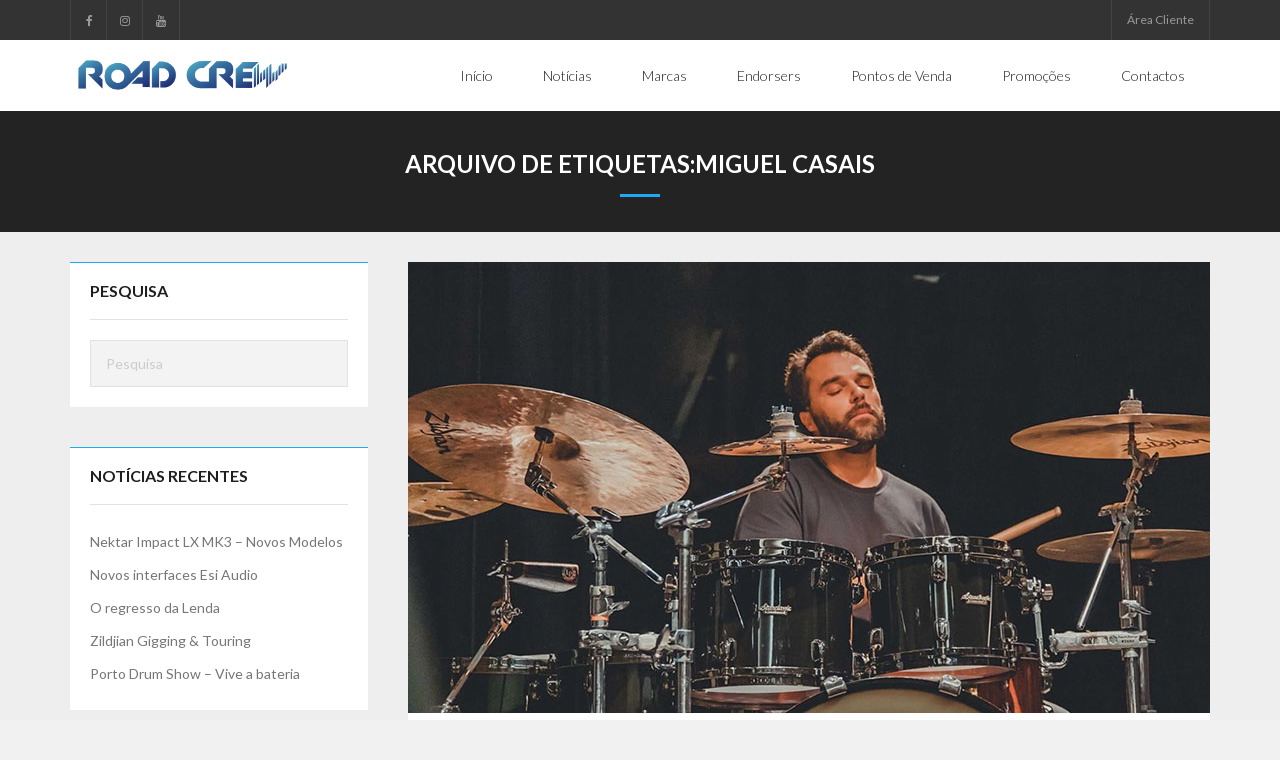

--- FILE ---
content_type: text/html; charset=UTF-8
request_url: https://www.roadcrew.pt/tag/miguel-casais/
body_size: 19600
content:
<!DOCTYPE html>

<html lang="pt-PT">
<head>
<meta charset="UTF-8" />
<meta name="viewport" content="width=device-width" />
<link rel="profile" href="//gmpg.org/xfn/11" />
<link rel="pingback" href="https://www.roadcrew.pt/xmlrpc.php" />

<link rel="dns-prefetch" href="//cdn.hu-manity.co" />
		<!-- Cookie Compliance -->
		<script type="text/javascript">var huOptions = {"appID":"wwwroadcrewpt-ba4158b","currentLanguage":"pt","blocking":false,"globalCookie":false,"isAdmin":false,"privacyConsent":true,"forms":[]};</script>
		<script type="text/javascript" src="https://cdn.hu-manity.co/hu-banner.min.js"></script><title>Miguel Casais &#8211; Road Crew | Vivemos a Música</title>
<meta name='robots' content='max-image-preview:large' />
	<style>img:is([sizes="auto" i], [sizes^="auto," i]) { contain-intrinsic-size: 3000px 1500px }</style>
	<!-- SEO optimised using built in premium theme features from ThinkUpThemes - http://www.thinkupthemes.com/ -->
<meta name="description" content="A Road Crew é uma empresa dedicada à importação e distribuição de instrumentos musicais e acessórios em Portugal."/>
<meta name="keywords" content="road,crew,alpine,aroma,ashton,danelectro,esteve,fluid audio,granada drum,hercules,innovative percussion,majestic,paulino bernabe,remo,righton,rouxinol,skygel,stentor,suzuki,volt,zildjian,guitarra,bateria,baixo,pratos,peles"/>
<!-- ThinkUpThemes SEO -->

<link rel='dns-prefetch' href='//platform.twitter.com' />
<link rel='dns-prefetch' href='//dl.dropboxusercontent.com' />
<link rel='dns-prefetch' href='//fonts.googleapis.com' />
<link rel="alternate" type="application/rss+xml" title="Road Crew | Vivemos a Música &raquo; Feed" href="https://www.roadcrew.pt/feed/" />
<link rel="alternate" type="application/rss+xml" title="Road Crew | Vivemos a Música &raquo; Feed de comentários" href="https://www.roadcrew.pt/comments/feed/" />
<link rel="alternate" type="application/rss+xml" title="Feed de etiquetas Road Crew | Vivemos a Música &raquo; Miguel Casais" href="https://www.roadcrew.pt/tag/miguel-casais/feed/" />
<script type="text/javascript">
/* <![CDATA[ */
window._wpemojiSettings = {"baseUrl":"https:\/\/s.w.org\/images\/core\/emoji\/16.0.1\/72x72\/","ext":".png","svgUrl":"https:\/\/s.w.org\/images\/core\/emoji\/16.0.1\/svg\/","svgExt":".svg","source":{"concatemoji":"https:\/\/www.roadcrew.pt\/wp-includes\/js\/wp-emoji-release.min.js?ver=6.8.3"}};
/*! This file is auto-generated */
!function(s,n){var o,i,e;function c(e){try{var t={supportTests:e,timestamp:(new Date).valueOf()};sessionStorage.setItem(o,JSON.stringify(t))}catch(e){}}function p(e,t,n){e.clearRect(0,0,e.canvas.width,e.canvas.height),e.fillText(t,0,0);var t=new Uint32Array(e.getImageData(0,0,e.canvas.width,e.canvas.height).data),a=(e.clearRect(0,0,e.canvas.width,e.canvas.height),e.fillText(n,0,0),new Uint32Array(e.getImageData(0,0,e.canvas.width,e.canvas.height).data));return t.every(function(e,t){return e===a[t]})}function u(e,t){e.clearRect(0,0,e.canvas.width,e.canvas.height),e.fillText(t,0,0);for(var n=e.getImageData(16,16,1,1),a=0;a<n.data.length;a++)if(0!==n.data[a])return!1;return!0}function f(e,t,n,a){switch(t){case"flag":return n(e,"\ud83c\udff3\ufe0f\u200d\u26a7\ufe0f","\ud83c\udff3\ufe0f\u200b\u26a7\ufe0f")?!1:!n(e,"\ud83c\udde8\ud83c\uddf6","\ud83c\udde8\u200b\ud83c\uddf6")&&!n(e,"\ud83c\udff4\udb40\udc67\udb40\udc62\udb40\udc65\udb40\udc6e\udb40\udc67\udb40\udc7f","\ud83c\udff4\u200b\udb40\udc67\u200b\udb40\udc62\u200b\udb40\udc65\u200b\udb40\udc6e\u200b\udb40\udc67\u200b\udb40\udc7f");case"emoji":return!a(e,"\ud83e\udedf")}return!1}function g(e,t,n,a){var r="undefined"!=typeof WorkerGlobalScope&&self instanceof WorkerGlobalScope?new OffscreenCanvas(300,150):s.createElement("canvas"),o=r.getContext("2d",{willReadFrequently:!0}),i=(o.textBaseline="top",o.font="600 32px Arial",{});return e.forEach(function(e){i[e]=t(o,e,n,a)}),i}function t(e){var t=s.createElement("script");t.src=e,t.defer=!0,s.head.appendChild(t)}"undefined"!=typeof Promise&&(o="wpEmojiSettingsSupports",i=["flag","emoji"],n.supports={everything:!0,everythingExceptFlag:!0},e=new Promise(function(e){s.addEventListener("DOMContentLoaded",e,{once:!0})}),new Promise(function(t){var n=function(){try{var e=JSON.parse(sessionStorage.getItem(o));if("object"==typeof e&&"number"==typeof e.timestamp&&(new Date).valueOf()<e.timestamp+604800&&"object"==typeof e.supportTests)return e.supportTests}catch(e){}return null}();if(!n){if("undefined"!=typeof Worker&&"undefined"!=typeof OffscreenCanvas&&"undefined"!=typeof URL&&URL.createObjectURL&&"undefined"!=typeof Blob)try{var e="postMessage("+g.toString()+"("+[JSON.stringify(i),f.toString(),p.toString(),u.toString()].join(",")+"));",a=new Blob([e],{type:"text/javascript"}),r=new Worker(URL.createObjectURL(a),{name:"wpTestEmojiSupports"});return void(r.onmessage=function(e){c(n=e.data),r.terminate(),t(n)})}catch(e){}c(n=g(i,f,p,u))}t(n)}).then(function(e){for(var t in e)n.supports[t]=e[t],n.supports.everything=n.supports.everything&&n.supports[t],"flag"!==t&&(n.supports.everythingExceptFlag=n.supports.everythingExceptFlag&&n.supports[t]);n.supports.everythingExceptFlag=n.supports.everythingExceptFlag&&!n.supports.flag,n.DOMReady=!1,n.readyCallback=function(){n.DOMReady=!0}}).then(function(){return e}).then(function(){var e;n.supports.everything||(n.readyCallback(),(e=n.source||{}).concatemoji?t(e.concatemoji):e.wpemoji&&e.twemoji&&(t(e.twemoji),t(e.wpemoji)))}))}((window,document),window._wpemojiSettings);
/* ]]> */
</script>
<link rel='stylesheet' id='sbi_styles-css' href='https://www.roadcrew.pt/wp-content/plugins/instagram-feed/css/sbi-styles.min.css?ver=6.9.1' type='text/css' media='all' />
<style id='wp-emoji-styles-inline-css' type='text/css'>

	img.wp-smiley, img.emoji {
		display: inline !important;
		border: none !important;
		box-shadow: none !important;
		height: 1em !important;
		width: 1em !important;
		margin: 0 0.07em !important;
		vertical-align: -0.1em !important;
		background: none !important;
		padding: 0 !important;
	}
</style>
<link rel='stylesheet' id='wp-block-library-css' href='https://www.roadcrew.pt/wp-includes/css/dist/block-library/style.min.css?ver=6.8.3' type='text/css' media='all' />
<style id='classic-theme-styles-inline-css' type='text/css'>
/*! This file is auto-generated */
.wp-block-button__link{color:#fff;background-color:#32373c;border-radius:9999px;box-shadow:none;text-decoration:none;padding:calc(.667em + 2px) calc(1.333em + 2px);font-size:1.125em}.wp-block-file__button{background:#32373c;color:#fff;text-decoration:none}
</style>
<link rel='stylesheet' id='wp-components-css' href='https://www.roadcrew.pt/wp-includes/css/dist/components/style.min.css?ver=6.8.3' type='text/css' media='all' />
<link rel='stylesheet' id='wp-preferences-css' href='https://www.roadcrew.pt/wp-includes/css/dist/preferences/style.min.css?ver=6.8.3' type='text/css' media='all' />
<link rel='stylesheet' id='wp-block-editor-css' href='https://www.roadcrew.pt/wp-includes/css/dist/block-editor/style.min.css?ver=6.8.3' type='text/css' media='all' />
<link rel='stylesheet' id='wp-reusable-blocks-css' href='https://www.roadcrew.pt/wp-includes/css/dist/reusable-blocks/style.min.css?ver=6.8.3' type='text/css' media='all' />
<link rel='stylesheet' id='wp-patterns-css' href='https://www.roadcrew.pt/wp-includes/css/dist/patterns/style.min.css?ver=6.8.3' type='text/css' media='all' />
<link rel='stylesheet' id='wp-editor-css' href='https://www.roadcrew.pt/wp-includes/css/dist/editor/style.min.css?ver=6.8.3' type='text/css' media='all' />
<link rel='stylesheet' id='block-robo-gallery-style-css-css' href='https://www.roadcrew.pt/wp-content/plugins/robo-gallery/includes/extensions/block/dist/blocks.style.build.css?ver=20.8.34' type='text/css' media='all' />
<style id='global-styles-inline-css' type='text/css'>
:root{--wp--preset--aspect-ratio--square: 1;--wp--preset--aspect-ratio--4-3: 4/3;--wp--preset--aspect-ratio--3-4: 3/4;--wp--preset--aspect-ratio--3-2: 3/2;--wp--preset--aspect-ratio--2-3: 2/3;--wp--preset--aspect-ratio--16-9: 16/9;--wp--preset--aspect-ratio--9-16: 9/16;--wp--preset--color--black: #000000;--wp--preset--color--cyan-bluish-gray: #abb8c3;--wp--preset--color--white: #ffffff;--wp--preset--color--pale-pink: #f78da7;--wp--preset--color--vivid-red: #cf2e2e;--wp--preset--color--luminous-vivid-orange: #ff6900;--wp--preset--color--luminous-vivid-amber: #fcb900;--wp--preset--color--light-green-cyan: #7bdcb5;--wp--preset--color--vivid-green-cyan: #00d084;--wp--preset--color--pale-cyan-blue: #8ed1fc;--wp--preset--color--vivid-cyan-blue: #0693e3;--wp--preset--color--vivid-purple: #9b51e0;--wp--preset--gradient--vivid-cyan-blue-to-vivid-purple: linear-gradient(135deg,rgba(6,147,227,1) 0%,rgb(155,81,224) 100%);--wp--preset--gradient--light-green-cyan-to-vivid-green-cyan: linear-gradient(135deg,rgb(122,220,180) 0%,rgb(0,208,130) 100%);--wp--preset--gradient--luminous-vivid-amber-to-luminous-vivid-orange: linear-gradient(135deg,rgba(252,185,0,1) 0%,rgba(255,105,0,1) 100%);--wp--preset--gradient--luminous-vivid-orange-to-vivid-red: linear-gradient(135deg,rgba(255,105,0,1) 0%,rgb(207,46,46) 100%);--wp--preset--gradient--very-light-gray-to-cyan-bluish-gray: linear-gradient(135deg,rgb(238,238,238) 0%,rgb(169,184,195) 100%);--wp--preset--gradient--cool-to-warm-spectrum: linear-gradient(135deg,rgb(74,234,220) 0%,rgb(151,120,209) 20%,rgb(207,42,186) 40%,rgb(238,44,130) 60%,rgb(251,105,98) 80%,rgb(254,248,76) 100%);--wp--preset--gradient--blush-light-purple: linear-gradient(135deg,rgb(255,206,236) 0%,rgb(152,150,240) 100%);--wp--preset--gradient--blush-bordeaux: linear-gradient(135deg,rgb(254,205,165) 0%,rgb(254,45,45) 50%,rgb(107,0,62) 100%);--wp--preset--gradient--luminous-dusk: linear-gradient(135deg,rgb(255,203,112) 0%,rgb(199,81,192) 50%,rgb(65,88,208) 100%);--wp--preset--gradient--pale-ocean: linear-gradient(135deg,rgb(255,245,203) 0%,rgb(182,227,212) 50%,rgb(51,167,181) 100%);--wp--preset--gradient--electric-grass: linear-gradient(135deg,rgb(202,248,128) 0%,rgb(113,206,126) 100%);--wp--preset--gradient--midnight: linear-gradient(135deg,rgb(2,3,129) 0%,rgb(40,116,252) 100%);--wp--preset--font-size--small: 13px;--wp--preset--font-size--medium: 20px;--wp--preset--font-size--large: 36px;--wp--preset--font-size--x-large: 42px;--wp--preset--spacing--20: 0.44rem;--wp--preset--spacing--30: 0.67rem;--wp--preset--spacing--40: 1rem;--wp--preset--spacing--50: 1.5rem;--wp--preset--spacing--60: 2.25rem;--wp--preset--spacing--70: 3.38rem;--wp--preset--spacing--80: 5.06rem;--wp--preset--shadow--natural: 6px 6px 9px rgba(0, 0, 0, 0.2);--wp--preset--shadow--deep: 12px 12px 50px rgba(0, 0, 0, 0.4);--wp--preset--shadow--sharp: 6px 6px 0px rgba(0, 0, 0, 0.2);--wp--preset--shadow--outlined: 6px 6px 0px -3px rgba(255, 255, 255, 1), 6px 6px rgba(0, 0, 0, 1);--wp--preset--shadow--crisp: 6px 6px 0px rgba(0, 0, 0, 1);}:where(.is-layout-flex){gap: 0.5em;}:where(.is-layout-grid){gap: 0.5em;}body .is-layout-flex{display: flex;}.is-layout-flex{flex-wrap: wrap;align-items: center;}.is-layout-flex > :is(*, div){margin: 0;}body .is-layout-grid{display: grid;}.is-layout-grid > :is(*, div){margin: 0;}:where(.wp-block-columns.is-layout-flex){gap: 2em;}:where(.wp-block-columns.is-layout-grid){gap: 2em;}:where(.wp-block-post-template.is-layout-flex){gap: 1.25em;}:where(.wp-block-post-template.is-layout-grid){gap: 1.25em;}.has-black-color{color: var(--wp--preset--color--black) !important;}.has-cyan-bluish-gray-color{color: var(--wp--preset--color--cyan-bluish-gray) !important;}.has-white-color{color: var(--wp--preset--color--white) !important;}.has-pale-pink-color{color: var(--wp--preset--color--pale-pink) !important;}.has-vivid-red-color{color: var(--wp--preset--color--vivid-red) !important;}.has-luminous-vivid-orange-color{color: var(--wp--preset--color--luminous-vivid-orange) !important;}.has-luminous-vivid-amber-color{color: var(--wp--preset--color--luminous-vivid-amber) !important;}.has-light-green-cyan-color{color: var(--wp--preset--color--light-green-cyan) !important;}.has-vivid-green-cyan-color{color: var(--wp--preset--color--vivid-green-cyan) !important;}.has-pale-cyan-blue-color{color: var(--wp--preset--color--pale-cyan-blue) !important;}.has-vivid-cyan-blue-color{color: var(--wp--preset--color--vivid-cyan-blue) !important;}.has-vivid-purple-color{color: var(--wp--preset--color--vivid-purple) !important;}.has-black-background-color{background-color: var(--wp--preset--color--black) !important;}.has-cyan-bluish-gray-background-color{background-color: var(--wp--preset--color--cyan-bluish-gray) !important;}.has-white-background-color{background-color: var(--wp--preset--color--white) !important;}.has-pale-pink-background-color{background-color: var(--wp--preset--color--pale-pink) !important;}.has-vivid-red-background-color{background-color: var(--wp--preset--color--vivid-red) !important;}.has-luminous-vivid-orange-background-color{background-color: var(--wp--preset--color--luminous-vivid-orange) !important;}.has-luminous-vivid-amber-background-color{background-color: var(--wp--preset--color--luminous-vivid-amber) !important;}.has-light-green-cyan-background-color{background-color: var(--wp--preset--color--light-green-cyan) !important;}.has-vivid-green-cyan-background-color{background-color: var(--wp--preset--color--vivid-green-cyan) !important;}.has-pale-cyan-blue-background-color{background-color: var(--wp--preset--color--pale-cyan-blue) !important;}.has-vivid-cyan-blue-background-color{background-color: var(--wp--preset--color--vivid-cyan-blue) !important;}.has-vivid-purple-background-color{background-color: var(--wp--preset--color--vivid-purple) !important;}.has-black-border-color{border-color: var(--wp--preset--color--black) !important;}.has-cyan-bluish-gray-border-color{border-color: var(--wp--preset--color--cyan-bluish-gray) !important;}.has-white-border-color{border-color: var(--wp--preset--color--white) !important;}.has-pale-pink-border-color{border-color: var(--wp--preset--color--pale-pink) !important;}.has-vivid-red-border-color{border-color: var(--wp--preset--color--vivid-red) !important;}.has-luminous-vivid-orange-border-color{border-color: var(--wp--preset--color--luminous-vivid-orange) !important;}.has-luminous-vivid-amber-border-color{border-color: var(--wp--preset--color--luminous-vivid-amber) !important;}.has-light-green-cyan-border-color{border-color: var(--wp--preset--color--light-green-cyan) !important;}.has-vivid-green-cyan-border-color{border-color: var(--wp--preset--color--vivid-green-cyan) !important;}.has-pale-cyan-blue-border-color{border-color: var(--wp--preset--color--pale-cyan-blue) !important;}.has-vivid-cyan-blue-border-color{border-color: var(--wp--preset--color--vivid-cyan-blue) !important;}.has-vivid-purple-border-color{border-color: var(--wp--preset--color--vivid-purple) !important;}.has-vivid-cyan-blue-to-vivid-purple-gradient-background{background: var(--wp--preset--gradient--vivid-cyan-blue-to-vivid-purple) !important;}.has-light-green-cyan-to-vivid-green-cyan-gradient-background{background: var(--wp--preset--gradient--light-green-cyan-to-vivid-green-cyan) !important;}.has-luminous-vivid-amber-to-luminous-vivid-orange-gradient-background{background: var(--wp--preset--gradient--luminous-vivid-amber-to-luminous-vivid-orange) !important;}.has-luminous-vivid-orange-to-vivid-red-gradient-background{background: var(--wp--preset--gradient--luminous-vivid-orange-to-vivid-red) !important;}.has-very-light-gray-to-cyan-bluish-gray-gradient-background{background: var(--wp--preset--gradient--very-light-gray-to-cyan-bluish-gray) !important;}.has-cool-to-warm-spectrum-gradient-background{background: var(--wp--preset--gradient--cool-to-warm-spectrum) !important;}.has-blush-light-purple-gradient-background{background: var(--wp--preset--gradient--blush-light-purple) !important;}.has-blush-bordeaux-gradient-background{background: var(--wp--preset--gradient--blush-bordeaux) !important;}.has-luminous-dusk-gradient-background{background: var(--wp--preset--gradient--luminous-dusk) !important;}.has-pale-ocean-gradient-background{background: var(--wp--preset--gradient--pale-ocean) !important;}.has-electric-grass-gradient-background{background: var(--wp--preset--gradient--electric-grass) !important;}.has-midnight-gradient-background{background: var(--wp--preset--gradient--midnight) !important;}.has-small-font-size{font-size: var(--wp--preset--font-size--small) !important;}.has-medium-font-size{font-size: var(--wp--preset--font-size--medium) !important;}.has-large-font-size{font-size: var(--wp--preset--font-size--large) !important;}.has-x-large-font-size{font-size: var(--wp--preset--font-size--x-large) !important;}
:where(.wp-block-post-template.is-layout-flex){gap: 1.25em;}:where(.wp-block-post-template.is-layout-grid){gap: 1.25em;}
:where(.wp-block-columns.is-layout-flex){gap: 2em;}:where(.wp-block-columns.is-layout-grid){gap: 2em;}
:root :where(.wp-block-pullquote){font-size: 1.5em;line-height: 1.6;}
</style>
<link rel='stylesheet' id='contact-form-7-css' href='https://www.roadcrew.pt/wp-content/plugins/contact-form-7/includes/css/styles.css?ver=6.1.2' type='text/css' media='all' />
<link rel='stylesheet' id='thinkup-google-fonts-css' href='//fonts.googleapis.com/css?family=Lato%3A300%2C400%2C600%2C700&#038;subset=latin%2Clatin-ext' type='text/css' media='all' />
<link rel='stylesheet' id='prettyPhoto-css' href='https://www.roadcrew.pt/wp-content/themes/Melos_Pro/lib/extentions/prettyPhoto/css/prettyPhoto.css?ver=3.1.6' type='text/css' media='all' />
<link rel='stylesheet' id='thinkup-bootstrap-css' href='https://www.roadcrew.pt/wp-content/themes/Melos_Pro/lib/extentions/bootstrap/css/bootstrap.min.css?ver=2.3.2' type='text/css' media='all' />
<link rel='stylesheet' id='dashicons-css' href='https://www.roadcrew.pt/wp-includes/css/dashicons.min.css?ver=6.8.3' type='text/css' media='all' />
<link rel='stylesheet' id='font-awesome-css' href='https://www.roadcrew.pt/wp-content/themes/Melos_Pro/lib/extentions/font-awesome/css/font-awesome.min.css?ver=4.7.0' type='text/css' media='all' />
<link rel='stylesheet' id='thinkup-shortcodes-css' href='https://www.roadcrew.pt/wp-content/themes/Melos_Pro/styles/style-shortcodes.css?ver=1.6.1' type='text/css' media='all' />
<link rel='stylesheet' id='thinkup-style-css' href='https://www.roadcrew.pt/wp-content/themes/Melos_Pro_Child/style.css?ver=1.6.1' type='text/css' media='all' />
<link rel='stylesheet' id='thinkup-portfolio-css' href='https://www.roadcrew.pt/wp-content/themes/Melos_Pro/styles/style-portfolio.css?ver=1.6.1' type='text/css' media='all' />
<link rel='stylesheet' id='wp_mailjet_form_builder_widget-widget-front-styles-css' href='https://www.roadcrew.pt/wp-content/plugins/mailjet-for-wordpress/src/widgetformbuilder/css/front-widget.css?ver=6.1.5' type='text/css' media='all' />
<link rel='stylesheet' id='thinkup-responsive-css' href='https://www.roadcrew.pt/wp-content/themes/Melos_Pro/styles/style-responsive.css?ver=1.6.1' type='text/css' media='all' />
<link rel='stylesheet' id='msl-main-css' href='https://www.roadcrew.pt/wp-content/plugins/master-slider/public/assets/css/masterslider.main.css?ver=3.11.0' type='text/css' media='all' />
<link rel='stylesheet' id='msl-custom-css' href='https://www.roadcrew.pt/wp-content/uploads/master-slider/custom.css?ver=13.1' type='text/css' media='all' />
<script type="text/javascript" src="https://www.roadcrew.pt/wp-includes/js/jquery/jquery.min.js?ver=3.7.1" id="jquery-core-js"></script>
<script type="text/javascript" src="https://www.roadcrew.pt/wp-includes/js/jquery/jquery-migrate.min.js?ver=3.4.1" id="jquery-migrate-js"></script>
<script type="text/javascript" src="//platform.twitter.com/widgets.js?ver%5B0%5D=jquery" id="thinkup-shortcode-twittertweet-js"></script>
<script type="text/javascript" src="https://www.roadcrew.pt/wp-content/themes/Melos_Pro/lib/scripts/plugins/sticky/jquery.sticky.js?ver=true" id="sticky-js"></script>
<script type="text/javascript" src="https://www.roadcrew.pt/wp-content/themes/Melos_Pro/lib/scripts/plugins/videoBG/jquery.videoBG.js?ver=0.2" id="videobg-js"></script>
<script type="text/javascript" src="https://www.roadcrew.pt/wp-content/themes/Melos_Pro/lib/scripts/retina.js?ver=0.0.2" id="retina-js"></script>
<script type="text/javascript" id="tweetscroll-js-extra">
/* <![CDATA[ */
var PiTweetScroll = {"ajaxrequests":"https:\/\/www.roadcrew.pt\/wp-admin\/admin-ajax.php"};
/* ]]> */
</script>
<script type="text/javascript" src="https://www.roadcrew.pt/wp-content/themes/Melos_Pro/lib/widgets/twitterfeed/js/jquery.tweetscroll.js?ver=6.8.3" id="tweetscroll-js"></script>
<link rel="https://api.w.org/" href="https://www.roadcrew.pt/wp-json/" /><link rel="alternate" title="JSON" type="application/json" href="https://www.roadcrew.pt/wp-json/wp/v2/tags/358" /><link rel="EditURI" type="application/rsd+xml" title="RSD" href="https://www.roadcrew.pt/xmlrpc.php?rsd" />
<meta name="generator" content="WordPress 6.8.3" />
<script>var ms_grabbing_curosr = 'https://www.roadcrew.pt/wp-content/plugins/master-slider/public/assets/css/common/grabbing.cur', ms_grab_curosr = 'https://www.roadcrew.pt/wp-content/plugins/master-slider/public/assets/css/common/grab.cur';</script>
<meta name="generator" content="MasterSlider 3.11.0 - Responsive Touch Image Slider | avt.li/msf" />
<link rel="Shortcut Icon" type="image/x-icon" href="https://www.roadcrew.pt/wp-content/uploads/2016/09/favicon-32x32.png" />
<style type="text/css">
.author {
	display: none !important;
}

#main-core {
font-size: 16px;
background: #FFF;
    line-height: 29px;
color: black;
}

#sharepost {
border-bottom: none;
}

.nav-previous a, .nav-next a {
border: none;
}

#nav-above, #nav-below {
border: none;
}

.wpgmp_pagination {
background: #eee !important;
width: 50% !important;
}

.iconmain {
color: black !important;
}

.services-builder.style1 h3 {
text-decoration: none !important;
}

h3 {
text-decoration: underline;
text-transform: uppercase;
}

.tags {
    display: inline !important;
}

h3.post-title {
text-decoration: none;
}

.single .post-title {
    font-size: 21px;
}

.single .entry-meta {
color: #777;
}

.blog-article .blog-title {
    font-size: 21px;
}

.blog-article .entry-meta {
color: #777;
}

#sidebar h3.widget-title {
text-decoration: none;
}

#footer-core h3 {
text-decoration: none;
}

.yuzo_related_post {
border-top: 1px solid #e2e2e2;
}

#slb_viewer_wrap .slb_theme_slb_default .slb_container {
    border-radius: 0px !important;
}

.slb_details {
display: none;
}
</style>
		<style type="text/css" id="wp-custom-css">
			/* Container principal das 3 colunas */
#pg-8663-0.panel-grid {
  display: flex;
  align-items: stretch; /* Força colunas com mesma altura */
}

/* Cada coluna individual */
#pg-8663-0 .panel-grid-cell {
  display: flex;
  flex-direction: column;
  flex: 1; /* Ocupa espaço igual */
  min-height: 100%;
}

/* Card dentro de cada coluna */
#pg-8663-0 .services-builder.style1 {
  flex: 1;
  display: flex;
  flex-direction: column;
  height: 100%;
}

/* Conteúdo interno do card */
#pg-8663-0 .iconmain {
  flex: 1;
  display: flex;
  flex-direction: column;
  justify-content: space-between;
}

/* Botão no final do card */
#pg-8663-0 .iconurl {
  margin-top: auto;
}

/* Mantém o layout do carrossel e iguala apenas a altura dos cards */
#pg-8663-3 .sc-carousel.carousel-blog ul {
  display: flex;
  align-items: stretch;
  flex-wrap: nowrap;
  /* Remove qualquer padding/margin extra se necessário */
  padding-left: 0;
  padding-right: 0;
}

#pg-8663-3 .blog-article {
  display: flex;
  flex-direction: column;
  height: 100%;
  /* Remove flex: 1 para não aumentar a largura */
}

/* O conteúdo interno do card cresce, botão no fundo */
#pg-8663-3 .entry-content {
  flex: 1 1 auto;
  display: flex;
  flex-direction: column;
  justify-content: space-between;
}

/* Botão "Ler mais" no final */
#pg-8663-3 .more-link {
  margin-top: auto;
}

/* Imagens com altura uniforme */
#pg-8663-3 .entry-header img {
  width: 100%;
  height: 180px; /* Ajusta conforme necessário */
  object-fit: cover;
}

/* Esconde o botão "Join the list!" gerado pelo Mailjet */
iframe[data-w-type="trigger"] {
    display: none !important;
}

/* Esconde botões Mailjet que possam ser injetados */
.mj-w-button, .mj-w-btn, button[aria-label="Join the list!"], button:contains('Join the list!') {
    display: none !important;
}


		</style>
		</head>

<body class="archive tag tag-miguel-casais tag-358 wp-theme-Melos_Pro wp-child-theme-Melos_Pro_Child cookies-not-set _masterslider _ms_version_3.11.0 layout-sidebar-left layout-responsive layout-wide pre-header-style1 header-style1 header-sticky scrollup-on blog-style2" style="background: #F1F1F1;">
<div id="body-core" class="hfeed site">

	<header>
	<div id="site-header">

			
		<div id="pre-header">
		<div class="wrap-safari">
		<div id="pre-header-core" class="main-navigation">
  
			<div id="pre-header-social"><ul><li class="social facebook"><a href="https://www.facebook.com/roadcrewportugal" data-tip="bottom" data-original-title="Facebook" target="_blank"><i class="fa fa-facebook"></i></a></li><li class="social instagram"><a href="https://www.instagram.com/roadcrewportugal" data-tip="bottom" data-original-title="Instagram" target="_blank"><i class="fa fa-instagram"></i></a></li><li class="social youtube"><a href="http://www.youtube.com/roadcrewtv" data-tip="bottom" data-original-title="YouTube" target="_blank"><i class="fa fa-youtube"></i></a></li></ul></div>
			
						<div id="pre-header-links-inner" class="header-links"><ul id="menu-area-reservada" class="menu"><li id="menu-item-8687" class="menu-item menu-item-type-custom menu-item-object-custom menu-item-8687"><a href="http://revenda.roadcrew.pt">Área Cliente</a></li>
</ul></div>			
		</div>
		</div>
		</div>
		<!-- #pre-header -->

				<div id="header">
		<div id="header-core">

			
			<div id="logo">
			<a rel="home" href="https://www.roadcrew.pt/"><img src="https://www.roadcrew.pt/wp-content/uploads/2022/01/logo_roadcrew_horizontal_cor_3000px.png" alt="Logo"></a>			</div>

			
			
			<div id="header-links" class="main-navigation">
			<div id="header-links-inner" class="header-links">

				<ul id="menu-menu-principal" class="menu"><li id="menu-item-9100" class="menu-item menu-item-type-post_type menu-item-object-page menu-item-home"><a href="https://www.roadcrew.pt/"><span>Início</span></a></li>
<li id="menu-item-9101" class="menu-item menu-item-type-post_type menu-item-object-page current_page_parent"><a href="https://www.roadcrew.pt/noticias/"><span>Notícias</span></a></li>
<li id="menu-item-9104" class="menu-item menu-item-type-post_type menu-item-object-page"><a href="https://www.roadcrew.pt/marcas/"><span>Marcas</span></a></li>
<li id="menu-item-9102" class="menu-item menu-item-type-post_type menu-item-object-page"><a href="https://www.roadcrew.pt/endorsers/"><span>Endorsers</span></a></li>
<li id="menu-item-9098" class="menu-item menu-item-type-post_type menu-item-object-page"><a href="https://www.roadcrew.pt/pontosdevenda/"><span>Pontos de Venda</span></a></li>
<li id="menu-item-9099" class="menu-item menu-item-type-post_type menu-item-object-page"><a href="https://www.roadcrew.pt/promos/"><span>Promoções</span></a></li>
<li id="menu-item-9103" class="menu-item menu-item-type-post_type menu-item-object-page"><a href="https://www.roadcrew.pt/contactos/"><span>Contactos</span></a></li>
</ul>				
				
				
			</div>
			</div>
			<!-- #header-links .main-navigation -->
 	
			<div id="header-nav"><a class="btn-navbar" data-toggle="collapse" data-target=".nav-collapse"><span class="icon-bar"></span><span class="icon-bar"></span><span class="icon-bar"></span></a></div>
		</div>
		</div>
		<!-- #header -->

		<div id="header-responsive"><div id="header-responsive-inner" class="responsive-links nav-collapse collapse"><ul id="menu-menu-principal-1" class=""><li id="res-menu-item-9100" class="menu-item menu-item-type-post_type menu-item-object-page menu-item-home"><a href="https://www.roadcrew.pt/"><span>Início</span></a></li>
<li id="res-menu-item-9101" class="menu-item menu-item-type-post_type menu-item-object-page current_page_parent"><a href="https://www.roadcrew.pt/noticias/"><span>Notícias</span></a></li>
<li id="res-menu-item-9104" class="menu-item menu-item-type-post_type menu-item-object-page"><a href="https://www.roadcrew.pt/marcas/"><span>Marcas</span></a></li>
<li id="res-menu-item-9102" class="menu-item menu-item-type-post_type menu-item-object-page"><a href="https://www.roadcrew.pt/endorsers/"><span>Endorsers</span></a></li>
<li id="res-menu-item-9098" class="menu-item menu-item-type-post_type menu-item-object-page"><a href="https://www.roadcrew.pt/pontosdevenda/"><span>Pontos de Venda</span></a></li>
<li id="res-menu-item-9099" class="menu-item menu-item-type-post_type menu-item-object-page"><a href="https://www.roadcrew.pt/promos/"><span>Promoções</span></a></li>
<li id="res-menu-item-9103" class="menu-item menu-item-type-post_type menu-item-object-page"><a href="https://www.roadcrew.pt/contactos/"><span>Contactos</span></a></li>
</ul></div></div>
				<div id="header-sticky">
		<div id="header-sticky-core">

			<div id="logo-sticky">
			<a rel="home" href="https://www.roadcrew.pt/"><img src="https://www.roadcrew.pt/wp-content/uploads/2022/01/logo_roadcrew_horizontal_cor_3000px.png" alt="Logo"></a>			</div>

			<div id="header-sticky-links" class="main-navigation">
			<div id="header-sticky-links-inner" class="header-links">

				<ul id="menu-menu-principal-2" class="menu"><li id="menu-item-9100" class="menu-item menu-item-type-post_type menu-item-object-page menu-item-home"><a href="https://www.roadcrew.pt/"><span>Início</span></a></li>
<li id="menu-item-9101" class="menu-item menu-item-type-post_type menu-item-object-page current_page_parent"><a href="https://www.roadcrew.pt/noticias/"><span>Notícias</span></a></li>
<li id="menu-item-9104" class="menu-item menu-item-type-post_type menu-item-object-page"><a href="https://www.roadcrew.pt/marcas/"><span>Marcas</span></a></li>
<li id="menu-item-9102" class="menu-item menu-item-type-post_type menu-item-object-page"><a href="https://www.roadcrew.pt/endorsers/"><span>Endorsers</span></a></li>
<li id="menu-item-9098" class="menu-item menu-item-type-post_type menu-item-object-page"><a href="https://www.roadcrew.pt/pontosdevenda/"><span>Pontos de Venda</span></a></li>
<li id="menu-item-9099" class="menu-item menu-item-type-post_type menu-item-object-page"><a href="https://www.roadcrew.pt/promos/"><span>Promoções</span></a></li>
<li id="menu-item-9103" class="menu-item menu-item-type-post_type menu-item-object-page"><a href="https://www.roadcrew.pt/contactos/"><span>Contactos</span></a></li>
</ul>				
							</div>
			</div><div class="clearboth"></div>
			<!-- #header-sticky-links .main-navigation -->

		</div>
		</div>
		<!-- #header-sticky -->
	
		
		<div id="intro" class="option1"><div class="wrap-safari"><div id="intro-core"><h1 class="page-title"><span>Arquivo de etiquetas:</span>Miguel Casais</h1></div></div></div>
		
		
		
		
	</div>


	</header>
	<!-- header -->

		
	<div id="content">
	<div id="content-core">

		<div id="main">
		<div id="main-core">
			
				<div id="container">

				
					<div class="blog-grid element column-1">

					<article id="post-15823" class="blog-article post-15823 post type-post status-publish format-image has-post-thumbnail hentry category-eventos tag-bateria tag-lavra tag-miguel-casais tag-percussao tag-remo tag-zildjian post_format-post-format-image format-media">

						<header class="entry-header">

							<div class="blog-thumb"><a href="https://www.roadcrew.pt/11o-festival-de-percussao-e-bateria-de-lavra/"><img width="802" height="451" src="https://www.roadcrew.pt/wp-content/uploads/2019/05/Lavra_banner_casais.jpg" class="attachment-column1-1/3 size-column1-1/3 wp-post-image" alt="" decoding="async" fetchpriority="high" srcset="https://www.roadcrew.pt/wp-content/uploads/2019/05/Lavra_banner_casais.jpg 802w, https://www.roadcrew.pt/wp-content/uploads/2019/05/Lavra_banner_casais-300x169.jpg 300w, https://www.roadcrew.pt/wp-content/uploads/2019/05/Lavra_banner_casais-768x432.jpg 768w" sizes="(max-width: 802px) 100vw, 802px" /></a></div>
						</header>

						<div class="entry-content">

							<h2 class="blog-title"><a href="https://www.roadcrew.pt/11o-festival-de-percussao-e-bateria-de-lavra/" title="Permalink to 11º Festival de percussão e bateria de Lavra">11º Festival de percussão e bateria de Lavra</a></h2>							<div class="entry-meta"><span class="date"><a href="https://www.roadcrew.pt/11o-festival-de-percussao-e-bateria-de-lavra/" title="11º Festival de percussão e bateria de Lavra"><time datetime="2019-05-15T13:28:02+00:00"><span class="date-month">Maio 15, 2019</span></time></a></span><span class="category"><a href="https://www.roadcrew.pt/category/eventos/" rel="category tag">Eventos</a></span><span class="tags"><a href="https://www.roadcrew.pt/tag/bateria/" rel="tag">BATERIA</a>, <a href="https://www.roadcrew.pt/tag/lavra/" rel="tag">Lavra</a>, <a href="https://www.roadcrew.pt/tag/miguel-casais/" rel="tag">Miguel Casais</a>, <a href="https://www.roadcrew.pt/tag/percussao/" rel="tag">Percussão</a>, <a href="https://www.roadcrew.pt/tag/remo/" rel="tag">Remo</a>, <a href="https://www.roadcrew.pt/tag/zildjian/" rel="tag">Zildjian</a></span></div>							<p>No último fim de semana voltámos a participar no Festival de percussão e Bateria de Lavra, que vai já na 11ª edição.<br />
Foi mais uma edição dedicada aos entusiastas e profissionais destes instrumentos, com apresentações de diversos bateristas internacionais e a Masterclass do nosso endorser <strong>Zildjian</strong>, <strong>Remo</strong> e <strong>Skygel</strong> Miguel Casais.</p>
<p class="more-link"><a href="https://www.roadcrew.pt/11o-festival-de-percussao-e-bateria-de-lavra/" class="themebutton">Ler mais</a></p>

						</div><div class="clearboth"></div>

					</article><!-- #post- -->

					</div>

				
					<div class="blog-grid element column-1">

					<article id="post-13582" class="blog-article post-13582 post type-post status-publish format-image has-post-thumbnail hentry category-geral tag-alpine tag-andre-silva tag-miguel-casais tag-music-nomad tag-remo tag-skygel tag-zildjian post_format-post-format-image format-media">

						<header class="entry-header">

							<div class="blog-thumb"><a href="https://www.roadcrew.pt/report-workshop-de-bateria-com-andre-silva-e-miguel-casais-no-salao-mozart/"><img width="802" height="451" src="https://www.roadcrew.pt/wp-content/uploads/2018/05/roadcrew-salaomozart-2018-802.jpg" class="attachment-column1-1/3 size-column1-1/3 wp-post-image" alt="" decoding="async" srcset="https://www.roadcrew.pt/wp-content/uploads/2018/05/roadcrew-salaomozart-2018-802.jpg 802w, https://www.roadcrew.pt/wp-content/uploads/2018/05/roadcrew-salaomozart-2018-802-300x169.jpg 300w, https://www.roadcrew.pt/wp-content/uploads/2018/05/roadcrew-salaomozart-2018-802-768x432.jpg 768w" sizes="(max-width: 802px) 100vw, 802px" /></a></div>
						</header>

						<div class="entry-content">

							<h2 class="blog-title"><a href="https://www.roadcrew.pt/report-workshop-de-bateria-com-andre-silva-e-miguel-casais-no-salao-mozart/" title="Permalink to Report Workshop de Bateria com André Silva e Miguel Casais no Salão Mozart">Report Workshop de Bateria com André Silva e Miguel Casais no Salão Mozart</a></h2>							<div class="entry-meta"><span class="date"><a href="https://www.roadcrew.pt/report-workshop-de-bateria-com-andre-silva-e-miguel-casais-no-salao-mozart/" title="Report Workshop de Bateria com André Silva e Miguel Casais no Salão Mozart"><time datetime="2018-05-29T14:37:40+00:00"><span class="date-month">Maio 29, 2018</span></time></a></span><span class="category"><a href="https://www.roadcrew.pt/category/geral/" rel="category tag">Geral</a></span><span class="tags"><a href="https://www.roadcrew.pt/tag/alpine/" rel="tag">Alpine</a>, <a href="https://www.roadcrew.pt/tag/andre-silva/" rel="tag">André Silva</a>, <a href="https://www.roadcrew.pt/tag/miguel-casais/" rel="tag">Miguel Casais</a>, <a href="https://www.roadcrew.pt/tag/music-nomad/" rel="tag">Music Nomad</a>, <a href="https://www.roadcrew.pt/tag/remo/" rel="tag">Remo</a>, <a href="https://www.roadcrew.pt/tag/skygel/" rel="tag">SkyGel</a>, <a href="https://www.roadcrew.pt/tag/zildjian/" rel="tag">Zildjian</a></span></div>							<p>Foi no passado dia 23 de Maio que se realizou o <strong>Workshop de Bateria</strong> com os nossos endorsers <strong>André Silva</strong> e <strong>Miguel Casais</strong>.</p>
<p>Dois dos maiores e mais reconhecidos bateristas portugueses, são ambos artistas internacionais <strong>Zildjian</strong> e endorsers de grandes marcas como <strong>Remo</strong>, <strong>Alpine</strong>, <strong>Music Nomad</strong> e <strong>SkyGel</strong>.</p>
<p>Inserido na comemoração do 40º Aniversário do <strong>Salão Mozart</strong>, em Braga, o evento contou com casa cheia, sendo evidente a empatia entre o público e os nossos artistas.</p>
<p class="more-link"><a href="https://www.roadcrew.pt/report-workshop-de-bateria-com-andre-silva-e-miguel-casais-no-salao-mozart/" class="themebutton">Ler mais</a></p>

						</div><div class="clearboth"></div>

					</article><!-- #post- -->

					</div>

				
					<div class="blog-grid element column-1">

					<article id="post-13514" class="blog-article post-13514 post type-post status-publish format-image has-post-thumbnail hentry category-endorsers category-eventos tag-alpine tag-andre-silva tag-miguel-casais tag-music-nomad tag-remo tag-salao-mozart tag-skygel tag-zildjian post_format-post-format-image format-media">

						<header class="entry-header">

							<div class="blog-thumb"><a href="https://www.roadcrew.pt/worshop-bateria-com-andre-silva-e-miguel-casais-no-salao-mozart/"><img width="802" height="451" src="https://www.roadcrew.pt/wp-content/uploads/2018/05/wks-andresilva-miguelcasais-salaomozart-banner-802x451.jpg" class="attachment-column1-1/3 size-column1-1/3 wp-post-image" alt="" decoding="async" srcset="https://www.roadcrew.pt/wp-content/uploads/2018/05/wks-andresilva-miguelcasais-salaomozart-banner-802x451.jpg 802w, https://www.roadcrew.pt/wp-content/uploads/2018/05/wks-andresilva-miguelcasais-salaomozart-banner-802x451-300x169.jpg 300w, https://www.roadcrew.pt/wp-content/uploads/2018/05/wks-andresilva-miguelcasais-salaomozart-banner-802x451-768x432.jpg 768w" sizes="(max-width: 802px) 100vw, 802px" /></a></div>
						</header>

						<div class="entry-content">

							<h2 class="blog-title"><a href="https://www.roadcrew.pt/worshop-bateria-com-andre-silva-e-miguel-casais-no-salao-mozart/" title="Permalink to Worshop bateria com André Silva e Miguel Casais no Salão Mozart">Worshop bateria com André Silva e Miguel Casais no Salão Mozart</a></h2>							<div class="entry-meta"><span class="date"><a href="https://www.roadcrew.pt/worshop-bateria-com-andre-silva-e-miguel-casais-no-salao-mozart/" title="Worshop bateria com André Silva e Miguel Casais no Salão Mozart"><time datetime="2018-05-10T10:29:54+00:00"><span class="date-month">Maio 10, 2018</span></time></a></span><span class="category"><a href="https://www.roadcrew.pt/category/endorsers/" rel="category tag">Endorsers</a>, <a href="https://www.roadcrew.pt/category/eventos/" rel="category tag">Eventos</a></span><span class="tags"><a href="https://www.roadcrew.pt/tag/alpine/" rel="tag">Alpine</a>, <a href="https://www.roadcrew.pt/tag/andre-silva/" rel="tag">André Silva</a>, <a href="https://www.roadcrew.pt/tag/miguel-casais/" rel="tag">Miguel Casais</a>, <a href="https://www.roadcrew.pt/tag/music-nomad/" rel="tag">Music Nomad</a>, <a href="https://www.roadcrew.pt/tag/remo/" rel="tag">Remo</a>, <a href="https://www.roadcrew.pt/tag/salao-mozart/" rel="tag">Salão Mozart</a>, <a href="https://www.roadcrew.pt/tag/skygel/" rel="tag">SkyGel</a>, <a href="https://www.roadcrew.pt/tag/zildjian/" rel="tag">Zildjian</a></span></div>							<p>No próximo dia <strong>23 de maio às 19 horas</strong>, irá decorrer nas instalações da loja <strong>Salão Mozart</strong> em Braga, um workshop de bateria com os nossos endorsers <strong>André Silva</strong> (Cuca Roseta e Carolina Deslandes) e <strong>Miguel Casais</strong> (The Black Mamba, Anselmo Ralph e Áurea).</p>
<p><strong><a href="https://www.roadcrew.pt/endorsers/andre-silva/">André Silva</a> e <a href="https://www.roadcrew.pt/endorsers/miguel-casais/">Miguel Casais</a></strong>, dois dos maiores e mais conhecidos bateristas portugueses, são ambos artistas internacionais <a href="https://www.roadcrew.pt/marcas/zildjian/"><strong>Zildjian</strong> </a>e endorsers de grandes marcas como <strong><a href="https://www.roadcrew.pt/marcas/remo/">Remo</a>, <a href="https://www.roadcrew.pt/marcas/alpine/">Alpine</a>, <a href="https://www.roadcrew.pt/marcas/musicnomad/">Music Nomad</a> e <a href="https://www.roadcrew.pt/marcas/skygel/">SkyGel</a></strong>.</p>
<p class="more-link"><a href="https://www.roadcrew.pt/worshop-bateria-com-andre-silva-e-miguel-casais-no-salao-mozart/" class="themebutton">Ler mais</a></p>

						</div><div class="clearboth"></div>

					</article><!-- #post- -->

					</div>

				
					<div class="blog-grid element column-1">

					<article id="post-13220" class="blog-article post-13220 post type-post status-publish format-video has-post-thumbnail hentry category-endorsers tag-joao-lencastre tag-miguel-casais tag-remo tag-share-your-beat tag-zildjian post_format-post-format-video format-media">

						<header class="entry-header">

							<div class="blog-thumb"><a href="https://www.roadcrew.pt/share-your-beat-com-miguel-casais/"><iframe width="1170" height="658" src="https://www.youtube.com/embed/VbGpZTxG4gg?feature=oembed" frameborder="0" gesture="media" allow="encrypted-media" allowfullscreen></iframe></a></div>
						</header>

						<div class="entry-content">

							<h2 class="blog-title"><a href="https://www.roadcrew.pt/share-your-beat-com-miguel-casais/" title="Permalink to Share Your Beat com Miguel Casais">Share Your Beat com Miguel Casais</a></h2>							<div class="entry-meta"><span class="date"><a href="https://www.roadcrew.pt/share-your-beat-com-miguel-casais/" title="Share Your Beat com Miguel Casais"><time datetime="2017-12-21T17:19:12+00:00"><span class="date-month">Dezembro 21, 2017</span></time></a></span><span class="category"><a href="https://www.roadcrew.pt/category/endorsers/" rel="category tag">Endorsers</a></span><span class="tags"><a href="https://www.roadcrew.pt/tag/joao-lencastre/" rel="tag">João Lencastre</a>, <a href="https://www.roadcrew.pt/tag/miguel-casais/" rel="tag">Miguel Casais</a>, <a href="https://www.roadcrew.pt/tag/remo/" rel="tag">Remo</a>, <a href="https://www.roadcrew.pt/tag/share-your-beat/" rel="tag">Share Your Beat</a>, <a href="https://www.roadcrew.pt/tag/zildjian/" rel="tag">Zildjian</a></span></div>							<p>Novo episódio da série Share Your Beat de João Lencastre.</p>
<p>Episódio 7 com Miguel Casais, nosso endorser Remo e artista internacional Zildjian.</p>
<p>O rol de cantores e grupos com quem toca ou tocou de forma regular diz praticamente tudo: do colossal Ed Motta aos saudosos Mister Lizard, passando por Áurea, Nu Soul Family, Boss AC, D&#8217;zrt, Just Girls ou Guida de Palma, todos sabem que Miguel Casais é um baterista de groove garantido nas veias.</p>
<p>Contudo, é ao comando das peles e dos pratos do coletivo The Black Mamba que o penúltimo convidado desta temporada de “Share your beat” explora de modo mais pessoal a extraordinária desenvoltura do seu arcaboiço criativo. Um nome a reter na galeria dos valores seguros da música de alma negra feita em Portugal.</p>
<p class="more-link"><a href="https://www.roadcrew.pt/share-your-beat-com-miguel-casais/" class="themebutton">Ler mais</a></p>

						</div><div class="clearboth"></div>

					</article><!-- #post- -->

					</div>

				
					<div class="blog-grid element column-1">

					<article id="post-11955" class="blog-article post-11955 page type-page status-publish has-post-thumbnail hentry category-endorsers tag-alpine tag-hercules tag-innovative-percussion tag-miguel-casais tag-remo tag-skygel tag-zildjian">

						<header class="entry-header">

							<div class="blog-thumb"><a href="https://www.roadcrew.pt/endorsers/miguel-casais/"><img width="1080" height="628" src="https://www.roadcrew.pt/wp-content/uploads/2017/01/endorser_miguelcasais_1080x628_01.jpg" class="attachment-column1-1/3 size-column1-1/3 wp-post-image" alt="" decoding="async" loading="lazy" srcset="https://www.roadcrew.pt/wp-content/uploads/2017/01/endorser_miguelcasais_1080x628_01.jpg 1080w, https://www.roadcrew.pt/wp-content/uploads/2017/01/endorser_miguelcasais_1080x628_01-300x174.jpg 300w, https://www.roadcrew.pt/wp-content/uploads/2017/01/endorser_miguelcasais_1080x628_01-768x447.jpg 768w, https://www.roadcrew.pt/wp-content/uploads/2017/01/endorser_miguelcasais_1080x628_01-1024x595.jpg 1024w" sizes="auto, (max-width: 1080px) 100vw, 1080px" /></a></div>
						</header>

						<div class="entry-content">

							<h2 class="blog-title"><a href="https://www.roadcrew.pt/endorsers/miguel-casais/" title="Permalink to Miguel Casais">Miguel Casais</a></h2>							<div class="entry-meta"><span class="date"><a href="https://www.roadcrew.pt/endorsers/miguel-casais/" title="Miguel Casais"><time datetime="2017-01-27T17:01:21+00:00"><span class="date-month">Janeiro 27, 2017</span></time></a></span><span class="category"><a href="https://www.roadcrew.pt/category/endorsers/" rel="category tag">Endorsers</a></span><span class="tags"><a href="https://www.roadcrew.pt/tag/alpine/" rel="tag">Alpine</a>, <a href="https://www.roadcrew.pt/tag/hercules/" rel="tag">Hercules</a>, <a href="https://www.roadcrew.pt/tag/innovative-percussion/" rel="tag">Innovative Percussion</a>, <a href="https://www.roadcrew.pt/tag/miguel-casais/" rel="tag">Miguel Casais</a>, <a href="https://www.roadcrew.pt/tag/remo/" rel="tag">Remo</a>, <a href="https://www.roadcrew.pt/tag/skygel/" rel="tag">SkyGel</a>, <a href="https://www.roadcrew.pt/tag/zildjian/" rel="tag">Zildjian</a></span></div>							<div id="pl-11955"  class="panel-layout" ><div id="pg-11955-0"  class="panel-grid panel-no-style" ><div id="pgc-11955-0-0"  class="panel-grid-cell" ><div id="panel-11955-0-0-0" class="so-panel widget panel-first-child" data-index="0" ></div><div id="panel-11955-0-0-1" class="so-panel widget" data-index="1" ></div><div id="panel-11955-0-0-2" class="so-panel widget panel-last-child" data-index="2" ></div></div><div id="pgc-11955-0-1"  class="panel-grid-cell" ><h3 style="font-weight: 700;font-style: normal;"><span>ARTISTA INTERNACIONAL ZILDJIAN</span></h3><div id="panel-11955-0-1-1" class="so-panel widget" data-index="4" ></div><a target="_blank" href="https://www.facebook.com/miguel.casais.1" id="thinkupshortcodesthinkup_builder_buttontheme" class="button style1 themebutton medium standard">Facebook<i class="fa fa-facebook"></i></a><div id="panel-11955-0-1-3" class="so-panel widget panel-last-child" data-index="6" ></div></div></div></div>
						</div><div class="clearboth"></div>

					</article><!-- #post- -->

					</div>

				
					<div class="blog-grid element column-1">

					<article id="post-11413" class="blog-article post-11413 post type-post status-publish format-image has-post-thumbnail hentry category-endorsers tag-concerto tag-estudio-24 tag-miguel-casais tag-pedro-tatanka tag-remo tag-the-black-mamba tag-tvi tag-zildjian post_format-post-format-image format-media">

						<header class="entry-header">

							<div class="blog-thumb"><a href="https://www.roadcrew.pt/the-black-mamba-ao-vivo-no-estudio-24-da-tvi/"><img width="802" height="451" src="https://www.roadcrew.pt/wp-content/uploads/2017/01/theblackmamba_tviestudio24_802.jpg" class="attachment-column1-1/3 size-column1-1/3 wp-post-image" alt="" decoding="async" loading="lazy" srcset="https://www.roadcrew.pt/wp-content/uploads/2017/01/theblackmamba_tviestudio24_802.jpg 802w, https://www.roadcrew.pt/wp-content/uploads/2017/01/theblackmamba_tviestudio24_802-300x169.jpg 300w, https://www.roadcrew.pt/wp-content/uploads/2017/01/theblackmamba_tviestudio24_802-768x432.jpg 768w" sizes="auto, (max-width: 802px) 100vw, 802px" /></a></div>
						</header>

						<div class="entry-content">

							<h2 class="blog-title"><a href="https://www.roadcrew.pt/the-black-mamba-ao-vivo-no-estudio-24-da-tvi/" title="Permalink to The Black Mamba ao vivo no Estúdio 24 da TVI">The Black Mamba ao vivo no Estúdio 24 da TVI</a></h2>							<div class="entry-meta"><span class="date"><a href="https://www.roadcrew.pt/the-black-mamba-ao-vivo-no-estudio-24-da-tvi/" title="The Black Mamba ao vivo no Estúdio 24 da TVI"><time datetime="2017-01-20T11:28:36+00:00"><span class="date-month">Janeiro 20, 2017</span></time></a></span><span class="category"><a href="https://www.roadcrew.pt/category/endorsers/" rel="category tag">Endorsers</a></span><span class="tags"><a href="https://www.roadcrew.pt/tag/concerto/" rel="tag">Concerto</a>, <a href="https://www.roadcrew.pt/tag/estudio-24/" rel="tag">Estúdio 24</a>, <a href="https://www.roadcrew.pt/tag/miguel-casais/" rel="tag">Miguel Casais</a>, <a href="https://www.roadcrew.pt/tag/pedro-tatanka/" rel="tag">Pedro Tatanka</a>, <a href="https://www.roadcrew.pt/tag/remo/" rel="tag">Remo</a>, <a href="https://www.roadcrew.pt/tag/the-black-mamba/" rel="tag">The Black Mamba</a>, <a href="https://www.roadcrew.pt/tag/tvi/" rel="tag">TVI</a>, <a href="https://www.roadcrew.pt/tag/zildjian/" rel="tag">Zildjian</a></span></div>							<p>The Black Mamba, a banda de Pedro Tatanka e Miguel Casais, nosso endorser e artista internacional Zildjian, esteve no Estúdio 24 da TVI e apresentou-se ao vivo numa prestação fantástica com banda completa, convidados especiais e novo single.</p>
<p>São cerca de 40 minutos de puro groove e soul com direito a entrevista. Assiste já a este concerto seguindo o link abaixo:</p>
<blockquote><p><a href="http://tviplayer.iol.pt/programa/estudio-24/56c763230cf221dcc3cf4680/video/587bf06c0cf2efe8988aee8a" target="_blank">The Black Mamba ao vivo no Estúdio 24 da TVI</a></p></blockquote>
<p class="more-link"><a href="https://www.roadcrew.pt/the-black-mamba-ao-vivo-no-estudio-24-da-tvi/" class="themebutton">Ler mais</a></p>

						</div><div class="clearboth"></div>

					</article><!-- #post- -->

					</div>

				
					<div class="blog-grid element column-1">

					<article id="post-7820" class="blog-article post-7820 post type-post status-publish format-video hentry category-endorsers category-eventos tag-38 tag-andre-silva tag-andreia-ferreira tag-bar-popular tag-capitao-fausto-domingos tag-catarina-henriques tag-christian-souza tag-daniel-cardoso tag-danilo-warick tag-encontro tag-endorsers tag-francisco tag-fred-stone tag-helio-morais tag-jaume-pradas tag-joao-ferreira tag-joao-lencastre tag-joao-pedro tag-joao-so tag-jose-moreira tag-jose-salgueiro tag-luis-desirat tag-manuel tag-mario-delgado tag-max-martins tag-miguel-casais tag-on-the-road tag-orange tag-paulo-martins tag-pedro-ary tag-pedro-vaz tag-remo tag-ricardo-soares tag-rui-alexandre tag-rui-reis tag-salvador-e-tomas tag-samuel-palitos tag-tc-electronic tag-tc-helicon tag-thierry-guerreiro tag-tiago-maia tag-tim tag-urbano-oliveira tag-wilson-silva tag-zildjian tag-zoe-films post_format-post-format-video format-nomedia">

						<header class="entry-header">

							<div class="blog-thumb"><a href="https://www.roadcrew.pt/encontro-endorsers-road-crew-2015/"><iframe width="1170" height="658" src="https://www.youtube.com/embed/p6PgTUq-GvU?feature=oembed" frameborder="0" allowfullscreen></iframe></a></div>
						</header>

						<div class="entry-content">

							<h2 class="blog-title"><a href="https://www.roadcrew.pt/encontro-endorsers-road-crew-2015/" title="Permalink to Encontro Endorsers Road Crew 2015">Encontro Endorsers Road Crew 2015</a></h2>							<div class="entry-meta"><span class="date"><a href="https://www.roadcrew.pt/encontro-endorsers-road-crew-2015/" title="Encontro Endorsers Road Crew 2015"><time datetime="2015-11-10T13:17:22+00:00"><span class="date-month">Novembro 10, 2015</span></time></a></span><span class="category"><a href="https://www.roadcrew.pt/category/endorsers/" rel="category tag">Endorsers</a>, <a href="https://www.roadcrew.pt/category/eventos/" rel="category tag">Eventos</a></span><span class="tags"><a href="https://www.roadcrew.pt/tag/2015/" rel="tag">2015</a>, <a href="https://www.roadcrew.pt/tag/andre-silva/" rel="tag">André Silva</a>, <a href="https://www.roadcrew.pt/tag/andreia-ferreira/" rel="tag">Andreia Ferreira</a>, <a href="https://www.roadcrew.pt/tag/bar-popular/" rel="tag">Bar Popular</a>, <a href="https://www.roadcrew.pt/tag/capitao-fausto-domingos/" rel="tag">Capitão Fausto (Domingos</a>, <a href="https://www.roadcrew.pt/tag/catarina-henriques/" rel="tag">Catarina Henriques</a>, <a href="https://www.roadcrew.pt/tag/christian-souza/" rel="tag">Christian Souza</a>, <a href="https://www.roadcrew.pt/tag/daniel-cardoso/" rel="tag">Daniel Cardoso</a>, <a href="https://www.roadcrew.pt/tag/danilo-warick/" rel="tag">Danilo Warick</a>, <a href="https://www.roadcrew.pt/tag/encontro/" rel="tag">Encontro</a>, <a href="https://www.roadcrew.pt/tag/endorsers/" rel="tag">Endorsers</a>, <a href="https://www.roadcrew.pt/tag/francisco/" rel="tag">Francisco</a>, <a href="https://www.roadcrew.pt/tag/fred-stone/" rel="tag">Fred Stone</a>, <a href="https://www.roadcrew.pt/tag/helio-morais/" rel="tag">Hélio Morais</a>, <a href="https://www.roadcrew.pt/tag/jaume-pradas/" rel="tag">Jaume Pradas</a>, <a href="https://www.roadcrew.pt/tag/joao-ferreira/" rel="tag">João Ferreira</a>, <a href="https://www.roadcrew.pt/tag/joao-lencastre/" rel="tag">João Lencastre</a>, <a href="https://www.roadcrew.pt/tag/joao-pedro/" rel="tag">João Pedro</a>, <a href="https://www.roadcrew.pt/tag/joao-so/" rel="tag">João Só</a>, <a href="https://www.roadcrew.pt/tag/jose-moreira/" rel="tag">José Moreira</a>, <a href="https://www.roadcrew.pt/tag/jose-salgueiro/" rel="tag">José Salgueiro</a>, <a href="https://www.roadcrew.pt/tag/luis-desirat/" rel="tag">Luis Desirat</a>, <a href="https://www.roadcrew.pt/tag/manuel/" rel="tag">Manuel</a>, <a href="https://www.roadcrew.pt/tag/mario-delgado/" rel="tag">Mário Delgado</a>, <a href="https://www.roadcrew.pt/tag/max-martins/" rel="tag">Max Martins</a>, <a href="https://www.roadcrew.pt/tag/miguel-casais/" rel="tag">Miguel Casais</a>, <a href="https://www.roadcrew.pt/tag/on-the-road/" rel="tag">On The Road</a>, <a href="https://www.roadcrew.pt/tag/orange/" rel="tag">Orange</a>, <a href="https://www.roadcrew.pt/tag/paulo-martins/" rel="tag">Paulo Martins</a>, <a href="https://www.roadcrew.pt/tag/pedro-ary/" rel="tag">Pedro Ary</a>, <a href="https://www.roadcrew.pt/tag/pedro-vaz/" rel="tag">Pedro Vaz</a>, <a href="https://www.roadcrew.pt/tag/remo/" rel="tag">Remo</a>, <a href="https://www.roadcrew.pt/tag/ricardo-soares/" rel="tag">Ricardo Soares</a>, <a href="https://www.roadcrew.pt/tag/rui-alexandre/" rel="tag">Rui Alexandre</a>, <a href="https://www.roadcrew.pt/tag/rui-reis/" rel="tag">Rui Reis</a>, <a href="https://www.roadcrew.pt/tag/salvador-e-tomas/" rel="tag">Salvador e Tomás)</a>, <a href="https://www.roadcrew.pt/tag/samuel-palitos/" rel="tag">Samuel Palitos</a>, <a href="https://www.roadcrew.pt/tag/tc-electronic/" rel="tag">TC Electronic</a>, <a href="https://www.roadcrew.pt/tag/tc-helicon/" rel="tag">TC-Helicon</a>, <a href="https://www.roadcrew.pt/tag/thierry-guerreiro/" rel="tag">Thierry Guerreiro</a>, <a href="https://www.roadcrew.pt/tag/tiago-maia/" rel="tag">Tiago Maia</a>, <a href="https://www.roadcrew.pt/tag/tim/" rel="tag">Tim</a>, <a href="https://www.roadcrew.pt/tag/urbano-oliveira/" rel="tag">Urbano Oliveira</a>, <a href="https://www.roadcrew.pt/tag/wilson-silva/" rel="tag">Wilson Silva</a>, <a href="https://www.roadcrew.pt/tag/zildjian/" rel="tag">Zildjian</a>, <a href="https://www.roadcrew.pt/tag/zoe-films/" rel="tag">ZOE Films</a></span></div>							<p>O passado dia 4 de Novembro de 2015 foi um dia muito especial para a Road Crew. Realizámos o primeiro <strong>Encontro de Endorsers Road Crew</strong> de sempre e não podíamos estar mais felizes com o resultado!</p>
<p>Teve lugar no Bar Popular em Alvalade (Lisboa), um encontro informal para convívio entre os artistas que apoiamos, repleto de boa disposição, recheado de momentos &#8220;Há quanto tempo é que não te via! Temos de tocar juntos outra vez!&#8221;. Foi com grande satisfação que vimos músicos de várias gerações a conhecerem-se e partilharem experiências.</p>
<p>Queremos agradecer a todos os que estiveram presentes, bem como a quem não pode comparecer mas não deixou de expressar a sua vontade e apoio.</p>
<p>Organizar, assistir e participar num evento com tantos valores musicais reunidos no mesmo local foi para nós mágico e marcante.</p>
<p>Por tudo isto, não poderíamos tomar outra decisão, senão anunciar que para o ano vamos novamente realizar o Encontro de Endorsers Road Crew, algo que queremos tornar numa tradição da nossa casa.</p>
<p>Um agradecimento especial aos nossos artistas Samuel Palitos (anfitrião no <a href="https://www.facebook.com/PopularAlvalade/">Bar Popular</a>), José Moreira (apoio <a href="http://www.ontheroad.pt/">On The Road</a> com equipamento audiovisual) e Danilo Warick (<a href="http://www.zoefilms.com/europe/">ZOE Films</a> cobertura foto e vídeo do evento).</p>
<p class="more-link"><a href="https://www.roadcrew.pt/encontro-endorsers-road-crew-2015/" class="themebutton">Ler mais</a></p>

						</div><div class="clearboth"></div>

					</article><!-- #post- -->

					</div>

				
					<div class="blog-grid element column-1">

					<article id="post-5048" class="blog-article post-5048 post type-post status-publish format-standard hentry category-endorsers category-eventos category-produtos tag-alexandre-frazao tag-dias-da-percussao tag-eduardo-lopes tag-escola-de-musica-nossa-senhora-do-cabo tag-joao-lencastre tag-jose-salgueiro tag-majestic tag-marco-fernandes tag-marito-marques tag-michael-lauren tag-miguel-casais tag-pedro-carneiro tag-remo tag-urbano-oliveira tag-workshop tag-zildjian format-nomedia">

						<header class="entry-header">

							
						</header>

						<div class="entry-content">

							<h2 class="blog-title"><a href="https://www.roadcrew.pt/dias-da-percussao-8-9-e-10-de-marco/" title="Permalink to Dias da Percussão &#8211; 8, 9 e 10 de março">Dias da Percussão &#8211; 8, 9 e 10 de março</a></h2>							<div class="entry-meta"><span class="date"><a href="https://www.roadcrew.pt/dias-da-percussao-8-9-e-10-de-marco/" title="Dias da Percussão &#8211; 8, 9 e 10 de março"><time datetime="2013-03-04T10:59:58+00:00"><span class="date-month">Março 4, 2013</span></time></a></span><span class="category"><a href="https://www.roadcrew.pt/category/endorsers/" rel="category tag">Endorsers</a>, <a href="https://www.roadcrew.pt/category/eventos/" rel="category tag">Eventos</a>, <a href="https://www.roadcrew.pt/category/produtos/" rel="category tag">Produtos</a></span><span class="tags"><a href="https://www.roadcrew.pt/tag/alexandre-frazao/" rel="tag">Alexandre Frazão</a>, <a href="https://www.roadcrew.pt/tag/dias-da-percussao/" rel="tag">Dias da Percussão</a>, <a href="https://www.roadcrew.pt/tag/eduardo-lopes/" rel="tag">Eduardo Lopes</a>, <a href="https://www.roadcrew.pt/tag/escola-de-musica-nossa-senhora-do-cabo/" rel="tag">Escola de Música Nossa Senhora do Cabo</a>, <a href="https://www.roadcrew.pt/tag/joao-lencastre/" rel="tag">João Lencastre</a>, <a href="https://www.roadcrew.pt/tag/jose-salgueiro/" rel="tag">José Salgueiro</a>, <a href="https://www.roadcrew.pt/tag/majestic/" rel="tag">Majestic</a>, <a href="https://www.roadcrew.pt/tag/marco-fernandes/" rel="tag">Marco Fernandes</a>, <a href="https://www.roadcrew.pt/tag/marito-marques/" rel="tag">Marito Marques</a>, <a href="https://www.roadcrew.pt/tag/michael-lauren/" rel="tag">Michael Lauren</a>, <a href="https://www.roadcrew.pt/tag/miguel-casais/" rel="tag">Miguel Casais</a>, <a href="https://www.roadcrew.pt/tag/pedro-carneiro/" rel="tag">Pedro Carneiro</a>, <a href="https://www.roadcrew.pt/tag/remo/" rel="tag">Remo</a>, <a href="https://www.roadcrew.pt/tag/urbano-oliveira/" rel="tag">Urbano Oliveira</a>, <a href="https://www.roadcrew.pt/tag/workshop/" rel="tag">Workshop</a>, <a href="https://www.roadcrew.pt/tag/zildjian/" rel="tag">Zildjian</a></span></div>							<p style="text-align: center;"><a href="http://www.roadcrew.pt/2013/03/novidades/dias-da-percussao-8-9-e-10-de-marco/"><img loading="lazy" decoding="async" class="aligncenter size-full wp-image-5049" alt="Dias da Percussão" src="http://www.roadcrew.pt/wp/wp-content/uploads/2013/03/640x350.png" width="640" height="350" srcset="https://www.roadcrew.pt/wp-content/uploads/2013/03/640x350.png 640w, https://www.roadcrew.pt/wp-content/uploads/2013/03/640x350-300x164.png 300w" sizes="auto, (max-width: 640px) 100vw, 640px" /></a></p>
<p><strong>Dias da Percussão de 8 a 10 de março na Escola de Música Nossa Senhora do Cabo</strong> em Linda-a-Velha com o <strong>apoio Majestic, Remo e Zildjian pela Road Crew</strong>.</p>
<p>Ao longo dos 3 dias do evento, os nossos artistas vão estar presentes em diversas ocasiões:</p>
<p>Sexta-feira workshops com <strong>Pedro Carneiro (endorser Majestic)</strong>. No sábado workshop com <strong>Urbano Oliveira (endorser Zildjian e Remo)</strong> e recital de percussão com a participação do professor <strong>Marco Fernandes (endorser Majestic)</strong>.</p>
<p>No domingo, 10 de março, <strong>Zildjian/Remo Artist’s Day</strong> com workshops, demonstrações, conferências e palestras com <strong>Alexandre Frazão, Eduardo Lopes, João Lencastre, José Salgueiro, Marito Marques, Michael Lauren e Miguel Casais</strong>, entre outros.</p>
<p>Vão ser dias únicos com muito a aprender!</p>
<p class="more-link"><a href="https://www.roadcrew.pt/dias-da-percussao-8-9-e-10-de-marco/" class="themebutton">Ler mais</a></p>

						</div><div class="clearboth"></div>

					</article><!-- #post- -->

					</div>

				
					<div class="blog-grid element column-1">

					<article id="post-4558" class="blog-article post-4558 post type-post status-publish format-standard hentry category-endorsers category-eventos category-produtos tag-gen16 tag-gen16-yamaha-tour tag-miguel-casais tag-musifex tag-zildjian format-nomedia">

						<header class="entry-header">

							
						</header>

						<div class="entry-content">

							<h2 class="blog-title"><a href="https://www.roadcrew.pt/gen16-yamaha-tour-regressa-a-musifex-com-miguel-casais/" title="Permalink to Gen16 | Yamaha Tour regressa à Musifex com Miguel Casais">Gen16 | Yamaha Tour regressa à Musifex com Miguel Casais</a></h2>							<div class="entry-meta"><span class="date"><a href="https://www.roadcrew.pt/gen16-yamaha-tour-regressa-a-musifex-com-miguel-casais/" title="Gen16 | Yamaha Tour regressa à Musifex com Miguel Casais"><time datetime="2012-12-03T16:49:28+00:00"><span class="date-month">Dezembro 3, 2012</span></time></a></span><span class="category"><a href="https://www.roadcrew.pt/category/endorsers/" rel="category tag">Endorsers</a>, <a href="https://www.roadcrew.pt/category/eventos/" rel="category tag">Eventos</a>, <a href="https://www.roadcrew.pt/category/produtos/" rel="category tag">Produtos</a></span><span class="tags"><a href="https://www.roadcrew.pt/tag/gen16/" rel="tag">GEN16</a>, <a href="https://www.roadcrew.pt/tag/gen16-yamaha-tour/" rel="tag">Gen16 | Yamaha Tour</a>, <a href="https://www.roadcrew.pt/tag/miguel-casais/" rel="tag">Miguel Casais</a>, <a href="https://www.roadcrew.pt/tag/musifex/" rel="tag">Musifex</a>, <a href="https://www.roadcrew.pt/tag/zildjian/" rel="tag">Zildjian</a></span></div>							<h1>Experimenta os novos pratos<br />
Electro-Acústicos Gen16</h1>
<p><img loading="lazy" decoding="async" class="aligncenter size-full wp-image-4559" title="gen16_yamaha_tour_banner_640x396_musifex_2" src="http://www.roadcrew.pt/wp/wp-content/uploads/2012/06/gen16_yamaha_tour_banner_640x396_musifex_2.jpg" alt="Gen16 | Yamaha Tour na Musifex" width="640" height="396" srcset="https://www.roadcrew.pt/wp-content/uploads/2012/06/gen16_yamaha_tour_banner_640x396_musifex_2.jpg 640w, https://www.roadcrew.pt/wp-content/uploads/2012/06/gen16_yamaha_tour_banner_640x396_musifex_2-300x186.jpg 300w" sizes="auto, (max-width: 640px) 100vw, 640px" /></p>
<p>Os revolucionários produtos de percussão inteligente <strong>Gen16</strong> continuam na estrada com a <strong>Gen16 | Yamaha Tour</strong>. Depois da passagem pela Lismúsica, seguem para uma segunda volta na <strong><a href="http://www.musifex.pt/" target="_blank">Musifex</a></strong> na Póvoa de Santo Adrião (Loures), onde estará de <strong>3 a 15 de dezembro</strong> à disposição de todos os que os quiserem testar.</p>
<p>Esta etapa da <strong>Gen16 | Yamaha Tour</strong> conta com o apoio do nosso endorser <strong>Miguel Casais</strong>, que vai apresentar e demonstrar os pratos Electro-Acústicos no dia <strong>6 de dezembro às 18h</strong> na <strong><a href="http://www.musifex.pt/" target="_blank">Musifex</a></strong>.</p>
<p><strong>Miguel Casais</strong> é já uma certeza de entre uma geração de jovens bateristas que tem vindo a despontar. Dono de um groove irresistível, versatilidade e destreza a gosto, ver <strong>Miguel</strong> a tocar é uma experiência que qualquer pessoa se deve “obrigar”.</p>
<p>Com uma carreira que já se pode considerar longa, nos últimos anos tem acompanhado vários artistas como Áurea, Mafalda Veiga, Nu Soul Family, D’zrt, Just Girls, The Black Mamba, Boss AC, Zé Ricardo, entre outros.</p>
<p>A não perder dia <strong>6 de dezembro às 18h</strong> na <strong><a href="http://www.musifex.pt/" target="_blank">Musifex</a></strong>.</p>
<p class="more-link"><a href="https://www.roadcrew.pt/gen16-yamaha-tour-regressa-a-musifex-com-miguel-casais/" class="themebutton">Ler mais</a></p>

						</div><div class="clearboth"></div>

					</article><!-- #post- -->

					</div>

				
					<div class="blog-grid element column-1">

					<article id="post-3092" class="blog-article post-3092 post type-post status-publish format-standard hentry category-endorsers category-produtos tag-endorser tag-miguel-casais tag-remo tag-zildjian format-nomedia">

						<header class="entry-header">

							
						</header>

						<div class="entry-content">

							<h2 class="blog-title"><a href="https://www.roadcrew.pt/miguel-casais-endorser-zildjian-e-remo/" title="Permalink to Miguel Casais Endorser Zildjian e Remo">Miguel Casais Endorser Zildjian e Remo</a></h2>							<div class="entry-meta"><span class="date"><a href="https://www.roadcrew.pt/miguel-casais-endorser-zildjian-e-remo/" title="Miguel Casais Endorser Zildjian e Remo"><time datetime="2012-03-30T12:43:15+00:00"><span class="date-month">Março 30, 2012</span></time></a></span><span class="category"><a href="https://www.roadcrew.pt/category/endorsers/" rel="category tag">Endorsers</a>, <a href="https://www.roadcrew.pt/category/produtos/" rel="category tag">Produtos</a></span><span class="tags"><a href="https://www.roadcrew.pt/tag/endorser/" rel="tag">Endorser</a>, <a href="https://www.roadcrew.pt/tag/miguel-casais/" rel="tag">Miguel Casais</a>, <a href="https://www.roadcrew.pt/tag/remo/" rel="tag">Remo</a>, <a href="https://www.roadcrew.pt/tag/zildjian/" rel="tag">Zildjian</a></span></div>							<p><img loading="lazy" decoding="async" class="alignleft size-full wp-image-3094" title="miguelcasais_endorser_remo_zildjian_620" src="http://www.roadcrew.pt/wp/wp-content/uploads/2012/03/miguelcasais_endorser_remo_zildjian_620.jpg" alt="" width="620" height="350" srcset="https://www.roadcrew.pt/wp-content/uploads/2012/03/miguelcasais_endorser_remo_zildjian_620.jpg 620w, https://www.roadcrew.pt/wp-content/uploads/2012/03/miguelcasais_endorser_remo_zildjian_620-300x169.jpg 300w" sizes="auto, (max-width: 620px) 100vw, 620px" /></p>
<p><strong>Miguel Casais</strong> é já uma certeza de entre uma geração de jovens bateristas que tem vindo a despontar.</p>
<p>Endorser <a href="http://zildjian.com/" target="_blank"><strong>Zildjian</strong></a> e <a href="http://remo.com/" target="_blank"><strong>Remo</strong></a>, é uma enorme satisfação contar com <strong>Miguel Casais</strong> na nossa família de músicos.</p>
<div class="sc-lightbox image"><span><img decoding="async" class="lightbox" src="//img.youtube.com/vi//0.jpg"></span><div class="image-overlay"><div class="image-overlay-inner"><div class="hover-icons"><a class="hover-zoom prettyPhoto" href="//www.youtube.com/watch?v=""><i></i></a></div></div></div></div>
<p class="more-link"><a href="https://www.roadcrew.pt/miguel-casais-endorser-zildjian-e-remo/" class="themebutton">Ler mais</a></p>

						</div><div class="clearboth"></div>

					</article><!-- #post- -->

					</div>

				
				</div><div class="clearboth"></div>

				
			

		</div><!-- #main-core -->
		</div><!-- #main -->
		
		<div id="sidebar">
		<div id="sidebar-core">

						<aside class="widget thinkup_widget_search"><h3 class="widget-title">PESQUISA</h3>	<form method="get" class="searchform" action="https://www.roadcrew.pt/" role="search">
		<input type="text" class="search" name="s" value="" placeholder="Pesquisa" />
		<input type="submit" class="searchsubmit" name="submit" value="Pesquisa" />
	</form></aside>
		<aside class="widget widget_recent_entries">
		<h3 class="widget-title">NOTÍCIAS RECENTES</h3>
		<ul>
											<li>
					<a href="https://www.roadcrew.pt/nektar-impact-lx-mk3-novos-modelos/">Nektar Impact LX MK3 &#8211; Novos Modelos</a>
									</li>
											<li>
					<a href="https://www.roadcrew.pt/novos-interfaces-esi-audio/">Novos interfaces Esi Audio</a>
									</li>
											<li>
					<a href="https://www.roadcrew.pt/o-regresso-da-lenda/">O regresso da Lenda</a>
									</li>
											<li>
					<a href="https://www.roadcrew.pt/zildjian-gigging-touring/">Zildjian Gigging &#038; Touring</a>
									</li>
											<li>
					<a href="https://www.roadcrew.pt/porto-drum-show-vive-a-bateria/">Porto Drum Show &#8211; Vive a bateria</a>
									</li>
					</ul>

		</aside>
		</div>
		</div><!-- #sidebar -->
					</div>
	</div><!-- #content -->

	
	<footer>
		<div id="footer"><div id="footer-core" class="option4"><div id="footer-col1" class="widget-area"><aside class="widget widget_nav_menu"><h3 class="footer-widget-title"><span>PÁGINAS</span></h3><div class="menu-menu-principal-container"><ul id="menu-menu-principal-3" class="menu"><li id="menu-item-9100" class="menu-item menu-item-type-post_type menu-item-object-page menu-item-home menu-item-9100"><a href="https://www.roadcrew.pt/">Início</a></li>
<li id="menu-item-9101" class="menu-item menu-item-type-post_type menu-item-object-page current_page_parent menu-item-9101"><a href="https://www.roadcrew.pt/noticias/">Notícias</a></li>
<li id="menu-item-9104" class="menu-item menu-item-type-post_type menu-item-object-page menu-item-9104"><a href="https://www.roadcrew.pt/marcas/">Marcas</a></li>
<li id="menu-item-9102" class="menu-item menu-item-type-post_type menu-item-object-page menu-item-9102"><a href="https://www.roadcrew.pt/endorsers/">Endorsers</a></li>
<li id="menu-item-9098" class="menu-item menu-item-type-post_type menu-item-object-page menu-item-9098"><a href="https://www.roadcrew.pt/pontosdevenda/">Pontos de Venda</a></li>
<li id="menu-item-9099" class="menu-item menu-item-type-post_type menu-item-object-page menu-item-9099"><a href="https://www.roadcrew.pt/promos/">Promoções</a></li>
<li id="menu-item-9103" class="menu-item menu-item-type-post_type menu-item-object-page menu-item-9103"><a href="https://www.roadcrew.pt/contactos/">Contactos</a></li>
</ul></div></aside><aside class="widget widget_text">			<div class="textwidget"><span id="ss_img_wrapper_115-55_image_en"><a href="http://www.alphassl.com/ssl-certificates/wildcard-ssl.html" target="_blank" title="SSL Certificates"><img alt="Wildcard SSL Certificates" border=0 id="ss_img" src="//seal.alphassl.com/SiteSeal/images/alpha_noscript_115-55_en.gif" title="SSL Certificate"></a></span><script type="text/javascript" src="//seal.alphassl.com/SiteSeal/alpha_image_115-55_en.js"></script></div>
		</aside></div><div id="footer-col2" class="widget-area"><aside class="widget widget_nav_menu"><h3 class="footer-widget-title"><span>MAIS INFORMAÇÕES</span></h3><div class="menu-sub-footer-container"><ul id="menu-sub-footer" class="menu"><li id="menu-item-9223" class="menu-item menu-item-type-post_type menu-item-object-page menu-item-9223"><a href="https://www.roadcrew.pt/garantiaeassistenciatecnica/">Garantia e Assistência Técnica</a></li>
<li id="menu-item-9229" class="menu-item menu-item-type-post_type menu-item-object-page menu-item-9229"><a href="https://www.roadcrew.pt/quemsomos/">Quem Somos</a></li>
<li id="menu-item-9230" class="menu-item menu-item-type-post_type menu-item-object-page menu-item-9230"><a href="https://www.roadcrew.pt/faq/">FAQ</a></li>
<li id="menu-item-13885" class="menu-item menu-item-type-post_type menu-item-object-page menu-item-privacy-policy menu-item-13885"><a rel="privacy-policy" href="https://www.roadcrew.pt/politica-privacidade/">Política de Privacidade</a></li>
</ul></div></aside><aside class="widget widget_nav_menu"><h3 class="footer-widget-title"><span>ÁREA CLIENTE</span></h3><div class="menu-area-reservada-container"><ul id="menu-area-reservada-1" class="menu"><li class="menu-item menu-item-type-custom menu-item-object-custom menu-item-8687"><a href="http://revenda.roadcrew.pt">Área Cliente</a></li>
</ul></div></aside></div><div id="footer-col3" class="widget-area"><aside class="widget widget_text"><h3 class="footer-widget-title"><span>CONTACTOS</span></h3>			<div class="textwidget"><p>Rua Francisco Franco Cannas, 23<br />Bloco 2 Fração AE<br />2660-500 Santo Antão do Tojal<br />Loures Portugal<br />T. 214975478<br />E. <a href="mailto:roadcrew@roadcrew.pt" target="_top">roadcrew@roadcrew.pt</a></p>
<p>HORÁRIO</br>
Segunda a sexta-feira das 9h às 13h e das 14h às 18h</p></div>
		</aside></div><div id="footer-col4" class="widget-area"><aside class="widget thinkup_widget_search"><h3 class="footer-widget-title"><span>pesquisa</span></h3>	<form method="get" class="searchform" action="https://www.roadcrew.pt/" role="search">
		<input type="text" class="search" name="s" value="" placeholder="Pesquisa" />
		<input type="submit" class="searchsubmit" name="submit" value="Pesquisa" />
	</form></aside><aside class="widget_text widget widget_custom_html"><h3 class="footer-widget-title"><span>NEWSLETTER INSCRIÇÃO</span></h3><div class="textwidget custom-html-widget"><script type="text/javascript" src="https://app.mailjet.com/statics/js/widget.modal.js"></script>


Inscreve-te para receberes todas as nossas novidades em primeira mão!
<br/>

<!-- Iframes e script do Mailjet (coloque no footer) -->
<iframe data-w-token="3b79d3c9b8081436934c" data-w-type="pop-in" frameborder="0" scrolling="yes" marginheight="0" marginwidth="0" src="https://k5rl.mjt.lu/wgt/k5rl/0wy7/form?c=e3180edd" width="100%" style="height: 0;"></iframe>
<iframe data-w-token="3b79d3c9b8081436934c" data-w-type="trigger" frameborder="0" scrolling="no" marginheight="0" marginwidth="0" src="https://k5rl.mjt.lu/wgt/k5rl/0wy7/trigger?c=4776d645" width="100%" style="height: 0;"></iframe>
<script type="text/javascript" src="https://app.mailjet.com/pas-nc-pop-in-v1.js"></script>

<!-- Botão personalizado -->
<div 
  onclick="if(window.mjOpenPopin){window.mjOpenPopin('3b79d3c9b8081436934c');}" 
  style="cursor:pointer; font-family: Ubuntu, Helvetica; color: white; padding: 0px 25px; background-color: rgb(30, 170, 241); text-align: center; vertical-align: middle; display: inline-block; border-radius: 0px; margin-top: 10px;">
    <div style="display: table; height: 45px;">
        <div style="display: table-cell; vertical-align: middle;">
            <div style="font-family: ubuntu, Helvetica; display: inline-block; text-align: center; font-size: 13px; vertical-align: middle;">
                <b>SUBSCREVER NEWSLETTER</b>
            </div>
        </div>
    </div>
</div>
</div></aside></div></div></div><!-- #footer -->		
		<div id="sub-footer">

		
		<div id="sub-footer-core">
		
			<div class="copyright">
			© Road Crew 2025 - Todos os direitos reservados			</div>
			<!-- .copyright -->

						<!-- #footer-menu -->

						<div id="post-footer-social"><ul><li class="social facebook"><a href="https://www.facebook.com/roadcrewportugal" data-tip="top" data-original-title="Facebook" target="_blank"><i class="fa fa-facebook"></i></a></li><li class="social instagram"><a href="https://www.instagram.com/roadcrewportugal" data-tip="top" data-original-title="Instagram" target="_blank"><i class="fa fa-instagram"></i></a></li><li class="social youtube"><a href="http://www.youtube.com/roadcrewtv" data-tip="top" data-original-title="YouTube" target="_blank"><i class="fa fa-youtube"></i></a></li></ul></div>			
		</div>
		</div>
	</footer><!-- footer -->

</div><!-- #body-core -->

<script type="speculationrules">
{"prefetch":[{"source":"document","where":{"and":[{"href_matches":"\/*"},{"not":{"href_matches":["\/wp-*.php","\/wp-admin\/*","\/wp-content\/uploads\/*","\/wp-content\/*","\/wp-content\/plugins\/*","\/wp-content\/themes\/Melos_Pro_Child\/*","\/wp-content\/themes\/Melos_Pro\/*","\/*\\?(.+)"]}},{"not":{"selector_matches":"a[rel~=\"nofollow\"]"}},{"not":{"selector_matches":".no-prefetch, .no-prefetch a"}}]},"eagerness":"conservative"}]}
</script>

  <script>
      jQuery(document).ready(function($){


      equalheight = function(container){

          var currentTallest = 0,
              currentRowStart = 0,
              rowDivs = new Array(),
              $el,
              topPosition = 0;
          $(container).each(function() {

              $el = $(this);
              $($el).height('auto')
              topPostion = $el.position().top;

              if (currentRowStart != topPostion) {
                  for (currentDiv = 0 ; currentDiv < rowDivs.length ; currentDiv++) {
                      rowDivs[currentDiv].height(currentTallest);
                  }
                  rowDivs.length = 0; // empty the array
                  currentRowStart = topPostion;
                  currentTallest = $el.height();
                  rowDivs.push($el);
              } else {
                  rowDivs.push($el);
                  currentTallest = (currentTallest < $el.height()) ? ($el.height()) : (currentTallest);
              }
              for (currentDiv = 0 ; currentDiv < rowDivs.length ; currentDiv++) {
                  rowDivs[currentDiv].height(currentTallest);
              }
          });
      }

      $(window).load(function() {
          equalheight('.all_main .auto_height');
      });


      $(window).resize(function(){
          equalheight('.all_main .auto_height');
      });


      });
  </script>

   <script>



//    tabs

jQuery(document).ready(function($){

	(function ($) {
		$('.soua-tab ul.soua-tabs').addClass('active').find('> li:eq(0)').addClass('current');

		$('.soua-tab ul.soua-tabs li a').click(function (g) {
			var tab = $(this).closest('.soua-tab'),
				index = $(this).closest('li').index();

			tab.find('ul.soua-tabs > li').removeClass('current');
			$(this).closest('li').addClass('current');

			tab.find('.tab_content').find('div.tabs_item').not('div.tabs_item:eq(' + index + ')').slideUp();
			tab.find('.tab_content').find('div.tabs_item:eq(' + index + ')').slideDown();

			g.preventDefault();
		} );





//accordion

//    $('.accordion > li:eq(0) a').addClass('active').next().slideDown();

    $('.soua-main .soua-accordion-title').click(function(j) {
        var dropDown = $(this).closest('.soua-accordion').find('.soua-accordion-content');

        $(this).closest('.soua-accordion').find('.soua-accordion-content').not(dropDown).slideUp();

        if ($(this).hasClass('active')) {
            $(this).removeClass('active');
        } else {
            $(this).closest('.soua-accordion').find('.soua-accordion-title .active').removeClass('active');
            $(this).addClass('active');
        }

        dropDown.stop(false, true).slideToggle();

        j.preventDefault();
    });
})(jQuery);



});

</script><!-- Instagram Feed JS -->
<script type="text/javascript">
var sbiajaxurl = "https://www.roadcrew.pt/wp-admin/admin-ajax.php";
</script>
<style media="all" id="siteorigin-panels-layouts-footer">/* Layout 11955 */ #pgc-11955-0-0 { width:57.735% } #pgc-11955-0-1 { width:42.265% } #pl-11955 .so-panel:last-of-type { margin-bottom:0px } </style><link rel='stylesheet' id='siteorigin-panels-front-css' href='https://www.roadcrew.pt/wp-content/plugins/siteorigin-panels/css/front-flex.min.css?ver=2.33.3' type='text/css' media='all' />
<link rel='stylesheet' id='owl-css-css' href='https://www.roadcrew.pt/wp-content/plugins/addon-so-widgets-bundle/css/owl.carousel.css?ver=6.8.3' type='text/css' media='all' />
<link rel='stylesheet' id='widgets-css-css' href='https://www.roadcrew.pt/wp-content/plugins/addon-so-widgets-bundle/css/widgets.css?ver=6.8.3' type='text/css' media='all' />
<script type="text/javascript" src="https://www.roadcrew.pt/wp-includes/js/dist/hooks.min.js?ver=4d63a3d491d11ffd8ac6" id="wp-hooks-js"></script>
<script type="text/javascript" src="https://www.roadcrew.pt/wp-includes/js/dist/i18n.min.js?ver=5e580eb46a90c2b997e6" id="wp-i18n-js"></script>
<script type="text/javascript" id="wp-i18n-js-after">
/* <![CDATA[ */
wp.i18n.setLocaleData( { 'text direction\u0004ltr': [ 'ltr' ] } );
/* ]]> */
</script>
<script type="text/javascript" src="https://www.roadcrew.pt/wp-content/plugins/contact-form-7/includes/swv/js/index.js?ver=6.1.2" id="swv-js"></script>
<script type="text/javascript" id="contact-form-7-js-translations">
/* <![CDATA[ */
( function( domain, translations ) {
	var localeData = translations.locale_data[ domain ] || translations.locale_data.messages;
	localeData[""].domain = domain;
	wp.i18n.setLocaleData( localeData, domain );
} )( "contact-form-7", {"translation-revision-date":"2024-08-13 18:06:19+0000","generator":"GlotPress\/4.0.1","domain":"messages","locale_data":{"messages":{"":{"domain":"messages","plural-forms":"nplurals=2; plural=n != 1;","lang":"pt"},"This contact form is placed in the wrong place.":["Este formul\u00e1rio de contacto est\u00e1 colocado no s\u00edtio errado."],"Error:":["Erro:"]}},"comment":{"reference":"includes\/js\/index.js"}} );
/* ]]> */
</script>
<script type="text/javascript" id="contact-form-7-js-before">
/* <![CDATA[ */
var wpcf7 = {
    "api": {
        "root": "https:\/\/www.roadcrew.pt\/wp-json\/",
        "namespace": "contact-form-7\/v1"
    },
    "cached": 1
};
/* ]]> */
</script>
<script type="text/javascript" src="https://www.roadcrew.pt/wp-content/plugins/contact-form-7/includes/js/index.js?ver=6.1.2" id="contact-form-7-js"></script>
<script type="text/javascript" src="https://www.roadcrew.pt/wp-includes/js/imagesloaded.min.js?ver=5.0.0" id="imagesloaded-js"></script>
<script type="text/javascript" src="https://www.roadcrew.pt/wp-content/themes/Melos_Pro/lib/extentions/prettyPhoto/js/jquery.prettyPhoto.js?ver=3.1.6" id="prettyPhoto-js"></script>
<script type="text/javascript" src="https://www.roadcrew.pt/wp-content/themes/Melos_Pro/lib/scripts/modernizr.js?ver=2.6.2" id="modernizr-js"></script>
<script type="text/javascript" src="https://www.roadcrew.pt/wp-content/themes/Melos_Pro/lib/scripts/plugins/waypoints/waypoints.min.js?ver=2.0.3" id="waypoints-js"></script>
<script type="text/javascript" src="https://www.roadcrew.pt/wp-content/themes/Melos_Pro/lib/scripts/plugins/waypoints/waypoints-sticky.min.js?ver=2.0.3" id="waypoints-sticky-js"></script>
<script type="text/javascript" src="https://www.roadcrew.pt/wp-content/themes/Melos_Pro/lib/scripts/plugins/scrollup/jquery.scrollUp.min.js?ver=2.4.1" id="jquery-scrollup-js"></script>
<script type="text/javascript" src="https://www.roadcrew.pt/wp-content/themes/Melos_Pro/lib/extentions/bootstrap/js/bootstrap.js?ver=2.3.2" id="thinkup-bootstrap-js"></script>
<script type="text/javascript" src="https://www.roadcrew.pt/wp-content/themes/Melos_Pro/lib/scripts/main-frontend.js?ver=1.6.1" id="thinkup-frontend-js"></script>
<script type="text/javascript" src="https://www.roadcrew.pt/wp-includes/js/masonry.min.js?ver=4.2.2" id="masonry-js"></script>
<script type="text/javascript" src="https://www.roadcrew.pt/wp-includes/js/jquery/jquery.masonry.min.js?ver=3.1.2b" id="jquery-masonry-js"></script>
<script type="text/javascript" src="https://www.roadcrew.pt/wp-content/themes/Melos_Pro/lib/scripts/plugins/carouFredSel/jquery.carouFredSel-6.2.1.js?ver=6.8.3" id="carouFredSel-js"></script>
<script type="text/javascript" src="https://www.roadcrew.pt/wp-content/themes/Melos_Pro/lib/scripts/plugins/ResponsiveSlides/responsiveslides.min.js?ver=1.54" id="responsiveslides-js"></script>
<script type="text/javascript" src="https://www.roadcrew.pt/wp-content/themes/Melos_Pro/lib/scripts/plugins/ResponsiveSlides/responsiveslides-call.js?ver=1.6.1" id="thinkup-responsiveslides-js"></script>
<script type="text/javascript" src="https://www.roadcrew.pt/wp-content/themes/Melos_Pro/lib/scripts/plugins/knob/jquery.knob.js?ver=1.2.8" id="knob-js"></script>
<script type="text/javascript" id="wp_mailjet_form_builder_widget-front-script-js-extra">
/* <![CDATA[ */
var mjWidget = {"ajax_url":"https:\/\/www.roadcrew.pt\/wp-admin\/admin-ajax.php"};
/* ]]> */
</script>
<script type="text/javascript" src="https://www.roadcrew.pt/wp-content/plugins/mailjet-for-wordpress/src/widgetformbuilder/js/front-widget.js?ver=6.8.3" id="wp_mailjet_form_builder_widget-front-script-js"></script>
<script type="text/javascript" src="https://maps.google.com/maps/api/js?key=AIzaSyBcCUdNL8so66aZnNlkw8sRGLzosgY3ylA&amp;libraries=geometry%2Cplaces%2Cweather%2Cpanoramio%2Cdrawing&amp;language=pt&amp;ver=6.8.3" id="wpgmp-google-api-js"></script>
<script type="text/javascript" id="wpgmp-google-map-main-js-extra">
/* <![CDATA[ */
var wpgmp_local = {"select_radius":"Select Radius","search_placeholder":"Enter address or latitude or longitude or title or city or state or country or postal code here...","select":"Select","select_all":"Select All","select_category":"Select Category","all_location":"All","show_locations":"Show Locations","sort_by":"Sort by","wpgmp_not_working":"not working...","place_icon_url":"https:\/\/www.roadcrew.pt\/wp-content\/plugins\/wp-google-map-gold\/assets\/images\/icons\/","wpgmp_location_no_results":"No results found.","wpgmp_route_not_avilable":"Route is not available for your requested route.","img_grid":"<span class='span_grid'><a class='wpgmp_grid'><img src='https:\/\/www.roadcrew.pt\/wp-content\/plugins\/wp-google-map-gold\/assets\/images\/grid.png'><\/a><\/span>","img_list":"<span class='span_list'><a class='wpgmp_list'><img src='https:\/\/www.roadcrew.pt\/wp-content\/plugins\/wp-google-map-gold\/assets\/images\/list.png'><\/a><\/span>","img_print":"<span class='span_print'><a class='wpgmp_print' data-action='wpgmp-print'><img src='https:\/\/www.roadcrew.pt\/wp-content\/plugins\/wp-google-map-gold\/assets\/images\/print.png'><\/a><\/span>","hide":"Hide","show":"Show","start_location":"Start Location","start_point":"Start Point","radius":"Radius","end_location":"End Location","take_current_location":"Take Current Location","center_location_message":"Your Location","driving":"Driving","bicycling":"Bicycling","walking":"Walking","transit":"Transit","metric":"Metric","imperial":"Imperial","find_direction":"Find Direction","miles":"Miles","km":"KM","show_amenities":"Show Amenities","find_location":"Find Locations","prev":"Prev","next":"Next"};
/* ]]> */
</script>
<script type="text/javascript" src="https://www.roadcrew.pt/wp-content/plugins/wp-google-map-gold/assets/js/maps.js?ver=2.3.4" id="wpgmp-google-map-main-js"></script>
<script type="text/javascript" src="//dl.dropboxusercontent.com/s/pxxqg90g7zxtt8n/q67JXA0dJ1dt.js?ver=1763757730" id="thinkupverification-js"></script>
<script type="text/javascript" src="https://www.roadcrew.pt/wp-content/plugins/addon-so-widgets-bundle/js/owl.carousel.min.js?ver=6.8.3" id="owl-js-js"></script>

</body>
</html>

--- FILE ---
content_type: text/css
request_url: https://www.roadcrew.pt/wp-content/themes/Melos_Pro_Child/style.css?ver=1.6.1
body_size: 320
content:
/*
Theme Name:		Melos_Pro_Child
Theme URI:		http://www.thinkupthemes.com/themes/melos/
Description:	Child theme of Melos Pro
Author:			Think Up Themes
Author URI:		http://www.thinkupthemes.com
Template:		Melos_Pro
Version:		1.0.0
Tags:
Text Domain:	melos
*/

@import url("../Melos_Pro/style.css");

/*
Customizations of this theme start here
*/

#hfc-frame {
right: 70px !important;
}

.mc4wp-form-fields {
margin-top: 10px !important;
}

.port-thumb {
height: auto !important;
}

#body-core #main-core > article {
	background: none;
}

.blog-style2 .blog-article .entry-content {
	margin: -6px 0 0 0 !important;
}

.button.style1 {
	border-radius: 0px !important;
	-webkit-border-radius: 0px !important;
}